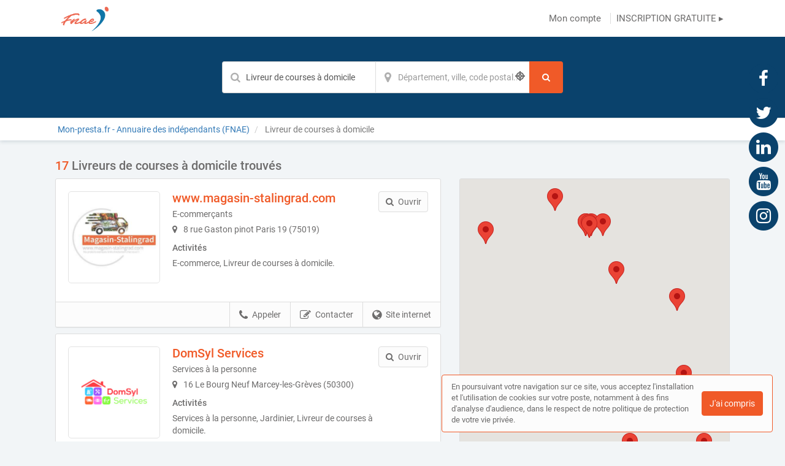

--- FILE ---
content_type: text/html; charset=utf-8
request_url: https://mon-presta.fr/annuaire/activites/livreur-de-courses-a-domicile
body_size: 118571
content:
<!DOCTYPE html>
<html lang="fr">
<head prefix="og: http://ogp.me/ns# fb: http://ogp.me/ns/fb# business: http://ogp.me/ns/business#">
  <meta charset="utf-8">
  <meta http-equiv="X-UA-Compatible" content="IE=edge">
  <meta name="viewport" content="width=device-width, initial-scale=1, maximum-scale=1, user-scalable=no">
  <meta name="robots" content="index,follow">
  <link rel="icon" type="image/png" href="/images/web-directories/1768971603/mon-presta-fr-annuaire-des-independants-fnae/favicon/favicon_0.png">
  
  <title>17 Livreurs de courses à domicile trouvés | Mon-presta.fr - Annuaire des indépendants (FNAE)</title>
  <link rel="canonical" href="https://mon-presta.fr/annuaire/activites/livreur-de-courses-a-domicile"/>
  <meta name="description" content="Trouvez et contactez un Livreur de courses à domicile près de chez vous : présentation, activités, accès, zone d&#39;intervention"/>

  <link rel="stylesheet" media="screen" href="/assets/web_directory-81580b72dd3ed96cfe7a835b018b97aff13e423e981a5682e00ef88f0f79e5bd.css" />
  <style>
    ::-moz-selection { color: #fff;  background: #F05A28; }
::selection      { color: #fff;  background: #F05A28; }

.wd-btn.wd-btn-primary, .wd-btn.wd-btn-c1 { color: #fff !important; background-color: #F05A28; border-color: #F05A28 }
.wd-btn.wd-btn-c2 { color: #fff !important; background-color: #0A426C; border-color: #0A426C }
.wd-btn.wd-btn-c3 { color: #fff !important; background-color: #3f3f3f; border-color: #3f3f3f }

.searchbar .btn { background-color: #F05A28; border-color: #F05A28 }
.searchbar.focus .search-inputs-separator { border-left-color: #F05A28 }

#topbar nav ul li a:hover, #topbar nav ul li.active a { color: #F05A28 }
#topbar nav.nav-mobile ul li:hover, #topbar nav.nav-mobile ul li.active { background-color: #F05A28; border-bottom-color: #F05A28; }

.form-control:focus { border-color: #F05A28 !important }

body.home .home-header { background-color: #0A426C; }

body.search-results .panel-body:hover .preview-header-btns .wd-btn { color: #fff; background-color: #F05A28; border-color: #F05A28 }
body.search-results .search-results-header { background-color: #0A426C; }
body.search-results .panel .preview .preview-header .preview-header-description h2 a { color: #F05A28; }
body.search-results .panel .panel-footer ul li > *:hover { background-color: #F05A28; }
body.search-results .panel .panel-footer .menu:hover { background-color: #F05A28; }
body.search-results .panel .preview .preview-header .preview-header-image .preview-image:hover { border-color: #F05A28; }
body.search-results .previews-container h1 .counter { color: #F05A28 }

body.company-profile .company-profile-header { background-color: #0A426C; }
body.company-profile .company-profile-nav ul li.active:after { background-color: #F05A28; }

body .default-header { background-color: #0A426C; }

#mobile-registration-link { background: #3f3f3f; }
#mobile-registration-link:after { background-color: #7f7f7f}
footer { background: #3f3f3f; }

a.social-link.color-1 { color: #F05A28 }
a.social-link.color-2 { color: #0A426C }
a.social-link.color-3 { color: #3f3f3f }
a.social-link.color-4 { color: #0A426C }

.social-links-footer a.social-link .social-icon { color: #3f3f3f; }

.autocomplete { border: 1px solid #F05A28; }
div.autocomplete > .search-result:hover, div.autocomplete > .search-result.selected { cursor: pointer; color: #FFF; background-color: #F05A28; }
div.autocomplete span.match { color: #F05A28; }
div.autocomplete {
  border: 1px solid #F05A28;
}
.highlight {
  color: #F05A28;
  font-weight: bold;
}

#map-container .map-tooltip a.title { color: #F05A28; }

.cookies-usage { border: 1px solid #F05A28; }

.st0 {
  fill: #F05A28 !important;
}
  </style>
  <meta name="csrf-param" content="authenticity_token" />
<meta name="csrf-token" content="AhKnLNwZ7Z0xwexwrkzHyrB14GVX6spwCyc6ke7vPATOxJJPq83m76uCbjpAyzPUjpEumlRc5re5fiHX/bGgkg==" />
  <script type="text/javascript" src="https://maps.googleapis.com/maps/api/js?key=AIzaSyAm7acCoeqer18UuDpmsu_xag9oPHOr5Ig"></script>
  <script>
    (function(i,s,o,g,r,a,m){i['GoogleAnalyticsObject']=r;i[r]=i[r]||function(){
    (i[r].q=i[r].q||[]).push(arguments)},i[r].l=1*new Date();a=s.createElement(o),
    m=s.getElementsByTagName(o)[0];a.async=1;a.src=g;m.parentNode.insertBefore(a,m)
    })(window,document,'script','//www.google-analytics.com/analytics.js','ga');
    ga('create', 'UA-125938236-1', 'auto');
    ga('send', 'pageview');
  </script>
  <!-- Matomo -->
<script>
  var _paq = window._paq = window._paq || [];
  /* tracker methods like "setCustomDimension" should be called before "trackPageView" */
  _paq.push(['trackPageView']);
  _paq.push(['enableLinkTracking']);
  (function() {
    var u="https://mtm-mp.sbcdnsb.com/";
    _paq.push(['setTrackerUrl', u+'matomo.php']);
    _paq.push(['setSiteId', '3']);
    var d=document, g=d.createElement('script'), s=d.getElementsByTagName('script')[0];
    g.async=true; g.src=u+'matomo.js'; s.parentNode.insertBefore(g,s);
  })();
</script>
<!-- End Matomo Code -->

</head>
<body class="search-results">
  <div id="topbar" class="clearfix">
  <div class="container-wrapper">
    <div id="brand-logo" class="topbar-item topbar-item-left">
        <a href="/" title="Mon-presta.fr - Annuaire des indépendants (FNAE), l&#39;annuaire des auto-entrepreneurs"><img src="/images/web-directories/1768971603/mon-presta-fr-annuaire-des-independants-fnae/logo/logo2_Plan_de_travail_1.png" alt="Mon-presta.fr - Annuaire des indépendants (FNAE)"/></a>
    </div>
    <nav class="topbar-item topbar-item-right hidden-xs">
      <ul class="clearfix">
          <li class=""><a class="" target="_blank" href="https://professionnels.mon-presta.fr/">Mon compte</a></li>
        <li class=""><a class="" href="https://professionnels.mon-presta.fr/inscription">INSCRIPTION GRATUITE ▸</a></li>
      </ul>
    </nav>
    <nav class="nav-mobile">
      <ul class="clearfix">
          <li><a href="https://professionnels.mon-presta.fr/">Mon compte</a></li>
        <li><a href="https://professionnels.mon-presta.fr/inscription">Inscription</a></li>
      </ul>
      <div class="nav-mobile-close"><i class="fa fa-times"></i></div>
    </nav>
    <div class="topbar-item topbar-item-right nav-mobile-icon">
      <i class="fa fa-bars"></i>
    </div>
  </div>
</div>
<div id="mobile-registration-link">
  <a href="https://professionnels.mon-presta.fr/inscription">
    INSCRIPTION GRATUITE ▸<i class="fa fa-angle-right position-right"></i>
</a></div>

  


<header class="search-results-header">
  <div class="container-wrapper">
    <div class="searchbar">
  <form class="clearfix" action="/annuaire/recherche" accept-charset="UTF-8" method="get"><input name="utf8" type="hidden" value="&#x2713;" />
  <div class="search-input search-input-query">
    <input type="text" name="q" value="Livreur de courses à domicile" class="form-control" placeholder="Spécialité..." aria-label="Mot-clé" autocomplete="off" data-ajax-url="/ajax/suggestions/query"/>
    <div class="autocomplete"></div>
  </div>
  <div class="search-inputs-separator">&zwj;</div>
  <div class="search-input search-input-location">
    <input type="text" name="location" value="" class="form-control" autocomplete="off" placeholder="Département, ville, code postal..." aria-label="Localisation" data-ajax-url="/ajax/suggestions/location"/>
    <div class="autocomplete"></div>
    <div class="search-geolocalize-me" data-toggle="tooltip" data-placement="left" title="Chercher autour de moi"><i class="icon-target2"></i></div>
  </div>
  <button class="btn wd-btn wd-btn-primary" name="search" aria-label="Rechercher">
    <span class="search-text">Rechercher</span>
    <i class="fa fa-search fa-fw"></i>
  </button>
</form></div>
  </div>
</header>
<div class="breadcrumb-wrapper">
  <div class="container-wrapper clearfix">
    <div class="breadcrumb-container hidden-xs">
  <ol class="breadcrumb">
    <li class="">
        <a title="L&#39;annuaire des auto-entrepreneurs" href="https://mon-presta.fr/">
          <span>Mon-presta.fr - Annuaire des indépendants (FNAE)</span>
</a>    </li>
    <li class="active">
        Livreur de courses à domicile
    </li>
  </ol>
</div>
<script type="application/ld+json">
{
    "@context": "https://schema.org",
    "@type": "BreadcrumbList",
    "itemListElement":
    [
      {"@type":"ListItem","position":0,"item":{"@id":"https://mon-presta.fr/","name":"Mon-presta.fr - Annuaire des indépendants (FNAE)"}},{"@type":"ListItem","position":1,"item":{"@id":"https://mon-presta.fr/annuaire/activites/livreur-de-courses-a-domicile","name":"Livreur de courses à domicile"}}
    ]
}
</script>
  </div>
</div>
<div class="container-inner">
  <section class="previews-container">
    <div class="container-wrapper">
      <div class="row">
        <div class="col-md-12">
            <h1><span class="counter">17</span> Livreurs de courses à domicile trouvés</h1>
        </div>
        <div class="col-md-7">
          <div id="result-preview-2201" class="panel">
            <div class="panel-body">
              <div itemscope itemtype="https://schema.org/LocalBusiness" class="preview" data-id="2201">
                <div class="preview-header clearfix mb-10">
                  <div class="preview-header-image">
                    <div class="preview-image">
                      <a title="www.magasin-stalingrad.com, Livreur de courses à domicile à Paris 19 (75019)" href="/auto-entrepreneur/paris/paris-19-75019/livreur-de-courses-a-domicile/www-magasin-stalingrad-com">
                        <img src="/images/web-directories/1698747214/mon-presta-fr-annuaire-des-independants-fnae/company-profiles/2040/logo/medium/received_468824060755066.jpeg" alt="www.magasin-stalingrad.com Paris 19, Livreur de courses à domicile">
</a>                    </div>
                  </div>
                  <div class="preview-header-description">
                    <h2 itemprop="name">
                      <a title="www.magasin-stalingrad.com, Livreur de courses à domicile à Paris 19 (75019)" href="/auto-entrepreneur/paris/paris-19-75019/livreur-de-courses-a-domicile/www-magasin-stalingrad-com">
                        www.magasin-stalingrad.com
</a>                    </h2>
                    <p class="mb-5">E-commerçants </p>
                    <p class="mb-10 address">
                      <i class="fa fa-map-marker position-left"></i>
                      8 rue Gaston pinot  
                      Paris 19 (75019)
                    </p>
                    <p class="mb-5"><b>Activités</b></p>
                    <p class="mb-10">E-commerce, Livreur de courses à domicile.</p>
                  </div>
                  <div class="preview-header-btns">
                    <a href="/auto-entrepreneur/paris/paris-19-75019/livreur-de-courses-a-domicile/www-magasin-stalingrad-com" class="btn wd-btn wd-btn-default pull-right"><i class="fa fa-search position-left"></i><span class="preview-header-btn-text">Ouvrir</span></a>
                  </div>
                </div>
              </div>
            </div>
            <div class="panel-footer">
              <ul class="clearfix">
                <li><a href="https://magasin-stalingrad.com" class="external-url" data-ajax-url="/ajax/page_views/events/click/website_url?company_profile_id=2040" data-ga-event="{&quot;eventCategory&quot;:&quot;Interactions sur une fiche&quot;,&quot;eventAction&quot;:&quot;Conversion - Ouverture du site internet&quot;,&quot;eventLabel&quot;:&quot;www.magasin-stalingrad.com - 1a7e99f191fa5ba8aa23&quot;}" title="Visiter le site internet de www.magasin-stalingrad.com, Livreur de courses à domicile à Paris 19 (75019)" target="_blank" rel="nofollow"><i class="fa fa-globe position-left"></i>Site internet</a></li>
                <li><a href="javascript:void(0);" class="contact-company" data-toggle="modal" data-target="#contact-form-modal" data-contact-form-action="/company_profiles/2040/form_submissions" data-ga-event="{&quot;eventCategory&quot;:&quot;Interactions sur une fiche&quot;,&quot;eventAction&quot;:&quot;Conversion - Ouverture du formulaire de contact&quot;,&quot;eventLabel&quot;:&quot;www.magasin-stalingrad.com - 1a7e99f191fa5ba8aa23&quot;}" rel="nofollow"><i class="fa fa-edit position-left"></i>Contacter</a></li>
                <li>
                  <a href="tel:0662087966" class="call" data-ga-event="{&quot;eventCategory&quot;:&quot;Interactions sur une fiche&quot;,&quot;eventAction&quot;:&quot;Conversion - Appel&quot;,&quot;eventLabel&quot;:&quot;www.magasin-stalingrad.com - 1a7e99f191fa5ba8aa23&quot;}"><i class="fa fa-phone position-left"></i>Appeler</a>
                  <a href="javascript:void(0);" class="show-phone-number" data-ajax-url="/ajax/page_views/events/click/phone_number?company_profile_id=2040&amp;phone_number=06+62+08+79+66" data-ga-event="{&quot;eventCategory&quot;:&quot;Interactions sur une fiche&quot;,&quot;eventAction&quot;:&quot;Conversion - Affichage du numéro de téléphone&quot;,&quot;eventLabel&quot;:&quot;www.magasin-stalingrad.com - 1a7e99f191fa5ba8aa23&quot;}" rel="nofollow"><i class="fa fa-phone position-left"></i>Appeler</a>
                  <p class="phone" style="display: none;"><i class="fa fa-phone position-left"></i>06 62 08 79 66</p>
                </li>
              </ul>
              <div class="menu"><span><i class="fa fa-bars"></i></span></div>
            </div>
          </div>
          <div id="result-preview-2825" class="panel">
            <div class="panel-body">
              <div itemscope itemtype="https://schema.org/LocalBusiness" class="preview" data-id="2825">
                <div class="preview-header clearfix mb-10">
                  <div class="preview-header-image">
                    <div class="preview-image">
                      <a title="DomSyl Services, Jardinier à Marcey-les-Grèves (50300)" href="/auto-entrepreneur/manche/marcey-les-greves-50300/jardinier/domsyl-services">
                        <img src="/images/web-directories/1706685680/mon-presta-fr-annuaire-des-independants-fnae/company-profiles/2430/logo/medium/logo_domsyl_v3_jpg.jpg" alt="DomSyl Services Marcey-les-Grèves, Jardinier, Livreur de courses à domicile">
</a>                    </div>
                  </div>
                  <div class="preview-header-description">
                    <h2 itemprop="name">
                      <a title="DomSyl Services, Jardinier à Marcey-les-Grèves (50300)" href="/auto-entrepreneur/manche/marcey-les-greves-50300/jardinier/domsyl-services">
                        DomSyl Services
</a>                    </h2>
                    <p class="mb-5">Services à la personne</p>
                    <p class="mb-10 address">
                      <i class="fa fa-map-marker position-left"></i>
                      16 Le Bourg Neuf 
                      Marcey-les-Grèves (50300)
                    </p>
                    <p class="mb-5"><b>Activités</b></p>
                    <p class="mb-10">Services à la personne, Jardinier, Livreur de courses à domicile.</p>
                    <div class="languages mb-10 clearfix">
                      <p class="mb-5"><b>Autres langues parlées</b></p>
                        <div class="language" data-toggle="tooltip" title="Anglais">
                          <img class="language-flag" src="/assets/countries_flags/uk@2x-df7353bcac0d3d93f904b21bf501030b44cb8f4a50cf81cc7ad478c2678de22a.svg" />
                        </div>
                    </div>
                  </div>
                  <div class="preview-header-btns">
                    <a href="/auto-entrepreneur/manche/marcey-les-greves-50300/jardinier/domsyl-services" class="btn wd-btn wd-btn-default pull-right"><i class="fa fa-search position-left"></i><span class="preview-header-btn-text">Ouvrir</span></a>
                  </div>
                </div>
              </div>
            </div>
            <div class="panel-footer">
              <ul class="clearfix">
                <li><a href="http://www.domsyl-services.fr" class="external-url" data-ajax-url="/ajax/page_views/events/click/website_url?company_profile_id=2430" data-ga-event="{&quot;eventCategory&quot;:&quot;Interactions sur une fiche&quot;,&quot;eventAction&quot;:&quot;Conversion - Ouverture du site internet&quot;,&quot;eventLabel&quot;:&quot;DomSyl Services - 253336f5095e2ba4d8d1&quot;}" title="Visiter le site internet de DomSyl Services, Jardinier à Marcey-les-Grèves (50300)" target="_blank" rel="nofollow"><i class="fa fa-globe position-left"></i>Site internet</a></li>
                <li><a href="javascript:void(0);" class="contact-company" data-toggle="modal" data-target="#contact-form-modal" data-contact-form-action="/company_profiles/2430/form_submissions" data-ga-event="{&quot;eventCategory&quot;:&quot;Interactions sur une fiche&quot;,&quot;eventAction&quot;:&quot;Conversion - Ouverture du formulaire de contact&quot;,&quot;eventLabel&quot;:&quot;DomSyl Services - 253336f5095e2ba4d8d1&quot;}" rel="nofollow"><i class="fa fa-edit position-left"></i>Contacter</a></li>
                <li>
                  <a href="tel:0619187138" class="call" data-ga-event="{&quot;eventCategory&quot;:&quot;Interactions sur une fiche&quot;,&quot;eventAction&quot;:&quot;Conversion - Appel&quot;,&quot;eventLabel&quot;:&quot;DomSyl Services - 253336f5095e2ba4d8d1&quot;}"><i class="fa fa-phone position-left"></i>Appeler</a>
                  <a href="javascript:void(0);" class="show-phone-number" data-ajax-url="/ajax/page_views/events/click/phone_number?company_profile_id=2430&amp;phone_number=06+19+18+71+38" data-ga-event="{&quot;eventCategory&quot;:&quot;Interactions sur une fiche&quot;,&quot;eventAction&quot;:&quot;Conversion - Affichage du numéro de téléphone&quot;,&quot;eventLabel&quot;:&quot;DomSyl Services - 253336f5095e2ba4d8d1&quot;}" rel="nofollow"><i class="fa fa-phone position-left"></i>Appeler</a>
                  <p class="phone" style="display: none;"><i class="fa fa-phone position-left"></i>06 19 18 71 38</p>
                </li>
              </ul>
              <div class="menu"><span><i class="fa fa-bars"></i></span></div>
            </div>
          </div>
          <div id="result-preview-827450" class="panel">
            <div class="panel-body">
              <div itemscope itemtype="https://schema.org/LocalBusiness" class="preview" data-id="827450">
                <div class="preview-header clearfix mb-10">
                  <div class="preview-header-image">
                    <div class="preview-image">
                      <a title="Allal cherif , Livreur de courses à domicile à Saint-Ouen (93400)" href="/auto-entrepreneur/seine-saint-denis/saint-ouen-93400/livreur-de-courses-a-domicile/allal-cherif">
                        <img src="/assets/company-profile-default-4162f3d51649024c662faca8d9bcdbe7e8fc2a083a081b62fa633b7f5a46eca3.png" alt="Allal cherif  Saint-Ouen, Livreur de courses à domicile">
</a>                    </div>
                  </div>
                  <div class="preview-header-description">
                    <h2 itemprop="name">
                      <a title="Allal cherif , Livreur de courses à domicile à Saint-Ouen (93400)" href="/auto-entrepreneur/seine-saint-denis/saint-ouen-93400/livreur-de-courses-a-domicile/allal-cherif">
                        Allal cherif 
</a>                    </h2>
                    <p class="mb-5">Technicien en fibre optique </p>
                    <p class="mb-10 address">
                      <i class="fa fa-map-marker position-left"></i>
                       
                      Saint-Ouen (93400)
                    </p>
                    <p class="mb-5"><b>Activités</b></p>
                    <p class="mb-10">Services, Livreur de courses à domicile.</p>
                    <div class="languages mb-10 clearfix">
                      <p class="mb-5"><b>Autres langues parlées</b></p>
                        <div class="language" data-toggle="tooltip" title="Arabe">
                          <img class="language-flag" src="/assets/countries_flags/arab-world-d635d4826dcd3009fc38f840411d9ace3bd4e255dce6a8d1f84cb7b148208b29.svg" />
                        </div>
                    </div>
                  </div>
                  <div class="preview-header-btns">
                    <a href="/auto-entrepreneur/seine-saint-denis/saint-ouen-93400/livreur-de-courses-a-domicile/allal-cherif" class="btn wd-btn wd-btn-default pull-right"><i class="fa fa-search position-left"></i><span class="preview-header-btn-text">Ouvrir</span></a>
                  </div>
                </div>
              </div>
            </div>
            <div class="panel-footer">
              <ul class="clearfix">
                <li><a href="javascript:void(0);" class="contact-company" data-toggle="modal" data-target="#contact-form-modal" data-contact-form-action="/company_profiles/16309/form_submissions" data-ga-event="{&quot;eventCategory&quot;:&quot;Interactions sur une fiche&quot;,&quot;eventAction&quot;:&quot;Conversion - Ouverture du formulaire de contact&quot;,&quot;eventLabel&quot;:&quot;Allal cherif  - a4a8a7c09ebb9b7a867a&quot;}" rel="nofollow"><i class="fa fa-edit position-left"></i>Contacter</a></li>
                <li>
                  <a href="tel:0758710776" class="call" data-ga-event="{&quot;eventCategory&quot;:&quot;Interactions sur une fiche&quot;,&quot;eventAction&quot;:&quot;Conversion - Appel&quot;,&quot;eventLabel&quot;:&quot;Allal cherif  - a4a8a7c09ebb9b7a867a&quot;}"><i class="fa fa-phone position-left"></i>Appeler</a>
                  <a href="javascript:void(0);" class="show-phone-number" data-ajax-url="/ajax/page_views/events/click/phone_number?company_profile_id=16309&amp;phone_number=07+58+71+07+76" data-ga-event="{&quot;eventCategory&quot;:&quot;Interactions sur une fiche&quot;,&quot;eventAction&quot;:&quot;Conversion - Affichage du numéro de téléphone&quot;,&quot;eventLabel&quot;:&quot;Allal cherif  - a4a8a7c09ebb9b7a867a&quot;}" rel="nofollow"><i class="fa fa-phone position-left"></i>Appeler</a>
                  <p class="phone" style="display: none;"><i class="fa fa-phone position-left"></i>07 58 71 07 76</p>
                </li>
              </ul>
              <div class="menu"><span><i class="fa fa-bars"></i></span></div>
            </div>
          </div>
          <div id="result-preview-827474" class="panel">
            <div class="panel-body">
              <div itemscope itemtype="https://schema.org/LocalBusiness" class="preview" data-id="827474">
                <div class="preview-header clearfix mb-10">
                  <div class="preview-header-image">
                    <div class="preview-image">
                      <a title="Anas El Bakkali, Livreur de courses à domicile à Grenoble (38100)" href="/auto-entrepreneur/isere/grenoble-38100/livreur-de-courses-a-domicile/anas-el-bakkali">
                        <img src="/images/web-directories/1698747238/mon-presta-fr-annuaire-des-independants-fnae/company-profiles/16333/logo/medium/edf3c634-c688-481a-a25a-a713e92b59be.jpeg" alt="Anas El Bakkali Grenoble, Livreur de courses à domicile">
</a>                    </div>
                  </div>
                  <div class="preview-header-description">
                    <h2 itemprop="name">
                      <a title="Anas El Bakkali, Livreur de courses à domicile à Grenoble (38100)" href="/auto-entrepreneur/isere/grenoble-38100/livreur-de-courses-a-domicile/anas-el-bakkali">
                        Anas El Bakkali
</a>                    </h2>
                    <p class="mb-5">Livreur </p>
                    <p class="mb-10 address">
                      <i class="fa fa-map-marker position-left"></i>
                      10 Avenue Rhin et Danube 394 étage 2
                      Grenoble (38100)
                    </p>
                    <p class="mb-5"><b>Activités</b></p>
                    <p class="mb-10">Services à la personne, Livreur de courses à domicile.</p>
                    <div class="languages mb-10 clearfix">
                      <p class="mb-5"><b>Autres langues parlées</b></p>
                        <div class="language" data-toggle="tooltip" title="Anglais">
                          <img class="language-flag" src="/assets/countries_flags/uk@2x-df7353bcac0d3d93f904b21bf501030b44cb8f4a50cf81cc7ad478c2678de22a.svg" />
                        </div>
                        <div class="language" data-toggle="tooltip" title="Italien">
                          <img class="language-flag" src="/assets/countries_flags/Italy@2x-32df1c4275b211fe9f9377d3d1d6e56a40a4d9952bfd559e9b5ab91787af82ce.svg" />
                        </div>
                        <div class="language" data-toggle="tooltip" title="Arabe">
                          <img class="language-flag" src="/assets/countries_flags/arab-world-d635d4826dcd3009fc38f840411d9ace3bd4e255dce6a8d1f84cb7b148208b29.svg" />
                        </div>
                    </div>
                  </div>
                  <div class="preview-header-btns">
                    <a href="/auto-entrepreneur/isere/grenoble-38100/livreur-de-courses-a-domicile/anas-el-bakkali" class="btn wd-btn wd-btn-default pull-right"><i class="fa fa-search position-left"></i><span class="preview-header-btn-text">Ouvrir</span></a>
                  </div>
                </div>
              </div>
            </div>
            <div class="panel-footer">
              <ul class="clearfix">
                <li><a href="javascript:void(0);" class="contact-company" data-toggle="modal" data-target="#contact-form-modal" data-contact-form-action="/company_profiles/16333/form_submissions" data-ga-event="{&quot;eventCategory&quot;:&quot;Interactions sur une fiche&quot;,&quot;eventAction&quot;:&quot;Conversion - Ouverture du formulaire de contact&quot;,&quot;eventLabel&quot;:&quot;Anas El Bakkali - a4b2aacbabf513a4035f&quot;}" rel="nofollow"><i class="fa fa-edit position-left"></i>Contacter</a></li>
                <li>
                  <a href="tel:0752778746" class="call" data-ga-event="{&quot;eventCategory&quot;:&quot;Interactions sur une fiche&quot;,&quot;eventAction&quot;:&quot;Conversion - Appel&quot;,&quot;eventLabel&quot;:&quot;Anas El Bakkali - a4b2aacbabf513a4035f&quot;}"><i class="fa fa-phone position-left"></i>Appeler</a>
                  <a href="javascript:void(0);" class="show-phone-number" data-ajax-url="/ajax/page_views/events/click/phone_number?company_profile_id=16333&amp;phone_number=07+52+77+87+46" data-ga-event="{&quot;eventCategory&quot;:&quot;Interactions sur une fiche&quot;,&quot;eventAction&quot;:&quot;Conversion - Affichage du numéro de téléphone&quot;,&quot;eventLabel&quot;:&quot;Anas El Bakkali - a4b2aacbabf513a4035f&quot;}" rel="nofollow"><i class="fa fa-phone position-left"></i>Appeler</a>
                  <p class="phone" style="display: none;"><i class="fa fa-phone position-left"></i>07 52 77 87 46</p>
                </li>
              </ul>
              <div class="menu"><span><i class="fa fa-bars"></i></span></div>
            </div>
          </div>
          <div id="result-preview-835756" class="panel">
            <div class="panel-body">
              <div itemscope itemtype="https://schema.org/LocalBusiness" class="preview" data-id="835756">
                <div class="preview-header clearfix mb-10">
                  <div class="preview-header-image">
                    <div class="preview-image">
                      <a title="Aden Livraisons, Livreur de courses à domicile à Dole (39100)" href="/auto-entrepreneur/jura/dole-39100/livreur-de-courses-a-domicile/aden-livraisons">
                        <img src="/images/web-directories/1698747260/mon-presta-fr-annuaire-des-independants-fnae/company-profiles/23484/logo/medium/sgn_01_30_2021_1612009523472.png" alt="Aden Livraisons Dole, Livreur de courses à domicile">
</a>                    </div>
                  </div>
                  <div class="preview-header-description">
                    <h2 itemprop="name">
                      <a title="Aden Livraisons, Livreur de courses à domicile à Dole (39100)" href="/auto-entrepreneur/jura/dole-39100/livreur-de-courses-a-domicile/aden-livraisons">
                        Aden Livraisons
</a>                    </h2>
                    <p class="mb-5">Prestataire multi services de livraisons à domicile</p>
                    <p class="mb-10 address">
                      <i class="fa fa-map-marker position-left"></i>
                      10 rue Marquiset 
                      Dole (39100)
                    </p>
                    <p class="mb-5"><b>Activités</b></p>
                    <p class="mb-10">Services, Livreur de courses à domicile.</p>
                  </div>
                  <div class="preview-header-btns">
                    <a href="/auto-entrepreneur/jura/dole-39100/livreur-de-courses-a-domicile/aden-livraisons" class="btn wd-btn wd-btn-default pull-right"><i class="fa fa-search position-left"></i><span class="preview-header-btn-text">Ouvrir</span></a>
                  </div>
                </div>
              </div>
            </div>
            <div class="panel-footer">
              <ul class="clearfix">
                <li><a href="http://www.aden-livraisons.fr" class="external-url" data-ajax-url="/ajax/page_views/events/click/website_url?company_profile_id=23484" data-ga-event="{&quot;eventCategory&quot;:&quot;Interactions sur une fiche&quot;,&quot;eventAction&quot;:&quot;Conversion - Ouverture du site internet&quot;,&quot;eventLabel&quot;:&quot;Aden Livraisons - 938665fbf8c551bad959&quot;}" title="Visiter le site internet de Aden Livraisons, Livreur de courses à domicile à Dole (39100)" target="_blank" rel="nofollow"><i class="fa fa-globe position-left"></i>Site internet</a></li>
                <li><a href="javascript:void(0);" class="contact-company" data-toggle="modal" data-target="#contact-form-modal" data-contact-form-action="/company_profiles/23484/form_submissions" data-ga-event="{&quot;eventCategory&quot;:&quot;Interactions sur une fiche&quot;,&quot;eventAction&quot;:&quot;Conversion - Ouverture du formulaire de contact&quot;,&quot;eventLabel&quot;:&quot;Aden Livraisons - 938665fbf8c551bad959&quot;}" rel="nofollow"><i class="fa fa-edit position-left"></i>Contacter</a></li>
                <li>
                  <a href="tel:0780878427" class="call" data-ga-event="{&quot;eventCategory&quot;:&quot;Interactions sur une fiche&quot;,&quot;eventAction&quot;:&quot;Conversion - Appel&quot;,&quot;eventLabel&quot;:&quot;Aden Livraisons - 938665fbf8c551bad959&quot;}"><i class="fa fa-phone position-left"></i>Appeler</a>
                  <a href="javascript:void(0);" class="show-phone-number" data-ajax-url="/ajax/page_views/events/click/phone_number?company_profile_id=23484&amp;phone_number=07+80+87+84+27" data-ga-event="{&quot;eventCategory&quot;:&quot;Interactions sur une fiche&quot;,&quot;eventAction&quot;:&quot;Conversion - Affichage du numéro de téléphone&quot;,&quot;eventLabel&quot;:&quot;Aden Livraisons - 938665fbf8c551bad959&quot;}" rel="nofollow"><i class="fa fa-phone position-left"></i>Appeler</a>
                  <p class="phone" style="display: none;"><i class="fa fa-phone position-left"></i>07 80 87 84 27</p>
                </li>
              </ul>
              <div class="menu"><span><i class="fa fa-bars"></i></span></div>
            </div>
          </div>
          <div id="result-preview-843417" class="panel">
            <div class="panel-body">
              <div itemscope itemtype="https://schema.org/LocalBusiness" class="preview" data-id="843417">
                <div class="preview-header clearfix mb-10">
                  <div class="preview-header-image">
                    <div class="preview-image">
                      <a title="MAJOLIETOMBE, Autre prestataire de services à Frontignan (34110)" href="/auto-entrepreneur/herault/frontignan-34110/autre-prestataire-de-services/majolietombe">
                        <img src="/assets/company-profile-default-4162f3d51649024c662faca8d9bcdbe7e8fc2a083a081b62fa633b7f5a46eca3.png" alt="MAJOLIETOMBE Frontignan, Autre prestataire de services, Livreur de courses à domicile">
</a>                    </div>
                  </div>
                  <div class="preview-header-description">
                    <h2 itemprop="name">
                      <a title="MAJOLIETOMBE, Autre prestataire de services à Frontignan (34110)" href="/auto-entrepreneur/herault/frontignan-34110/autre-prestataire-de-services/majolietombe">
                        MAJOLIETOMBE
</a>                    </h2>
                    <p class="mb-5">ENTRETIEN ET FLEURISSEMENT DES TOMBES</p>
                    <p class="mb-10 address">
                      <i class="fa fa-map-marker position-left"></i>
                      11 avenue Ferdinand de Lesseps 
                      Frontignan (34110)
                    </p>
                    <p class="mb-5"><b>Activités</b></p>
                    <p class="mb-10">Services, Autre prestataire de services, Livreur de courses à domicile.</p>
                  </div>
                  <div class="preview-header-btns">
                    <a href="/auto-entrepreneur/herault/frontignan-34110/autre-prestataire-de-services/majolietombe" class="btn wd-btn wd-btn-default pull-right"><i class="fa fa-search position-left"></i><span class="preview-header-btn-text">Ouvrir</span></a>
                  </div>
                </div>
              </div>
            </div>
            <div class="panel-footer">
              <ul class="clearfix">
                <li><a href="javascript:void(0);" class="contact-company" data-toggle="modal" data-target="#contact-form-modal" data-contact-form-action="/company_profiles/29273/form_submissions" data-ga-event="{&quot;eventCategory&quot;:&quot;Interactions sur une fiche&quot;,&quot;eventAction&quot;:&quot;Conversion - Ouverture du formulaire de contact&quot;,&quot;eventLabel&quot;:&quot;MAJOLIETOMBE - 2a77aaeb64f4e220a5dc&quot;}" rel="nofollow"><i class="fa fa-edit position-left"></i>Contacter</a></li>
                <li>
                  <a href="tel:0670812610" class="call" data-ga-event="{&quot;eventCategory&quot;:&quot;Interactions sur une fiche&quot;,&quot;eventAction&quot;:&quot;Conversion - Appel&quot;,&quot;eventLabel&quot;:&quot;MAJOLIETOMBE - 2a77aaeb64f4e220a5dc&quot;}"><i class="fa fa-phone position-left"></i>Appeler</a>
                  <a href="javascript:void(0);" class="show-phone-number" data-ajax-url="/ajax/page_views/events/click/phone_number?company_profile_id=29273&amp;phone_number=06+70+81+26+10" data-ga-event="{&quot;eventCategory&quot;:&quot;Interactions sur une fiche&quot;,&quot;eventAction&quot;:&quot;Conversion - Affichage du numéro de téléphone&quot;,&quot;eventLabel&quot;:&quot;MAJOLIETOMBE - 2a77aaeb64f4e220a5dc&quot;}" rel="nofollow"><i class="fa fa-phone position-left"></i>Appeler</a>
                  <p class="phone" style="display: none;"><i class="fa fa-phone position-left"></i>06 70 81 26 10</p>
                </li>
              </ul>
              <div class="menu"><span><i class="fa fa-bars"></i></span></div>
            </div>
          </div>
          <div id="result-preview-848590" class="panel">
            <div class="panel-body">
              <div itemscope itemtype="https://schema.org/LocalBusiness" class="preview" data-id="848590">
                <div class="preview-header clearfix mb-10">
                  <div class="preview-header-image">
                    <div class="preview-image">
                      <a title="Liensolidarité, Prestataire de services administratifs divers à Toucy (89130)" href="/auto-entrepreneur/yonne/toucy-89130/prestataire-de-services-administratifs-divers/liensolidarite">
                        <img src="/images/web-directories/1710434395/mon-presta-fr-annuaire-des-independants-fnae/company-profiles/33462/logo/medium/screenshot_20220829_184235_com-android-gallery3d_edit_374595026054819.jpg" alt="Liensolidarité Toucy, Prestataire de services administratifs divers, Livreur de courses à domicile">
</a>                    </div>
                  </div>
                  <div class="preview-header-description">
                    <h2 itemprop="name">
                      <a title="Liensolidarité, Prestataire de services administratifs divers à Toucy (89130)" href="/auto-entrepreneur/yonne/toucy-89130/prestataire-de-services-administratifs-divers/liensolidarite">
                        Liensolidarité
</a>                    </h2>
                    <p class="mb-5">Aide à domicile pour les particuliers </p>
                    <p class="mb-10 address">
                      <i class="fa fa-map-marker position-left"></i>
                      Impasse de la Sablière  
                      Toucy (89130)
                    </p>
                    <p class="mb-5"><b>Activités</b></p>
                    <p class="mb-10">Services à la personne, Prestataire de services administratifs divers, Livreur de courses à domicile.</p>
                    <div class="languages mb-10 clearfix">
                      <p class="mb-5"><b>Autres langues parlées</b></p>
                        <div class="language" data-toggle="tooltip" title="Portugais">
                          <img class="language-flag" src="/assets/countries_flags/Portugal@2x-7c4b4c5c220f03aa37d67b5c59f2f18b96db6b295146faeaff9e26960f5d5ac7.svg" />
                        </div>
                    </div>
                  </div>
                  <div class="preview-header-btns">
                    <a href="/auto-entrepreneur/yonne/toucy-89130/prestataire-de-services-administratifs-divers/liensolidarite" class="btn wd-btn wd-btn-default pull-right"><i class="fa fa-search position-left"></i><span class="preview-header-btn-text">Ouvrir</span></a>
                  </div>
                </div>
              </div>
            </div>
            <div class="panel-footer">
              <ul class="clearfix">
                <li><a href="javascript:void(0);" class="contact-company" data-toggle="modal" data-target="#contact-form-modal" data-contact-form-action="/company_profiles/33462/form_submissions" data-ga-event="{&quot;eventCategory&quot;:&quot;Interactions sur une fiche&quot;,&quot;eventAction&quot;:&quot;Conversion - Ouverture du formulaire de contact&quot;,&quot;eventLabel&quot;:&quot;Liensolidarité - 4c8c999e77082f632597&quot;}" rel="nofollow"><i class="fa fa-edit position-left"></i>Contacter</a></li>
                <li>
                  <a href="tel:0624969818" class="call" data-ga-event="{&quot;eventCategory&quot;:&quot;Interactions sur une fiche&quot;,&quot;eventAction&quot;:&quot;Conversion - Appel&quot;,&quot;eventLabel&quot;:&quot;Liensolidarité - 4c8c999e77082f632597&quot;}"><i class="fa fa-phone position-left"></i>Appeler</a>
                  <a href="javascript:void(0);" class="show-phone-number" data-ajax-url="/ajax/page_views/events/click/phone_number?company_profile_id=33462&amp;phone_number=06+24+96+98+18" data-ga-event="{&quot;eventCategory&quot;:&quot;Interactions sur une fiche&quot;,&quot;eventAction&quot;:&quot;Conversion - Affichage du numéro de téléphone&quot;,&quot;eventLabel&quot;:&quot;Liensolidarité - 4c8c999e77082f632597&quot;}" rel="nofollow"><i class="fa fa-phone position-left"></i>Appeler</a>
                  <p class="phone" style="display: none;"><i class="fa fa-phone position-left"></i>06 24 96 98 18</p>
                </li>
              </ul>
              <div class="menu"><span><i class="fa fa-bars"></i></span></div>
            </div>
          </div>
          <div id="result-preview-851575" class="panel">
            <div class="panel-body">
              <div itemscope itemtype="https://schema.org/LocalBusiness" class="preview" data-id="851575">
                <div class="preview-header clearfix mb-10">
                  <div class="preview-header-image">
                    <div class="preview-image">
                      <a title="GRUDET Olivier OG Coursier, Livreur de courses à domicile à Montpellier (34000)" href="/auto-entrepreneur/herault/montpellier-34000/livreur-de-courses-a-domicile/grudet-olivier-og-coursier">
                        <img src="/assets/company-profile-default-4162f3d51649024c662faca8d9bcdbe7e8fc2a083a081b62fa633b7f5a46eca3.png" alt="GRUDET Olivier OG Coursier Montpellier, Livreur de courses à domicile">
</a>                    </div>
                  </div>
                  <div class="preview-header-description">
                    <h2 itemprop="name">
                      <a title="GRUDET Olivier OG Coursier, Livreur de courses à domicile à Montpellier (34000)" href="/auto-entrepreneur/herault/montpellier-34000/livreur-de-courses-a-domicile/grudet-olivier-og-coursier">
                        GRUDET Olivier OG Coursier
</a>                    </h2>
                    <p class="mb-5">Livreur Coursier</p>
                    <p class="mb-10 address">
                      <i class="fa fa-map-marker position-left"></i>
                       
                      Montpellier (34000)
                    </p>
                    <p class="mb-5"><b>Activités</b></p>
                    <p class="mb-10">Transports, Livreur de courses à domicile.</p>
                  </div>
                  <div class="preview-header-btns">
                    <a href="/auto-entrepreneur/herault/montpellier-34000/livreur-de-courses-a-domicile/grudet-olivier-og-coursier" class="btn wd-btn wd-btn-default pull-right"><i class="fa fa-search position-left"></i><span class="preview-header-btn-text">Ouvrir</span></a>
                  </div>
                </div>
              </div>
            </div>
            <div class="panel-footer">
              <ul class="clearfix">
                <li><a href="http://www.ogcoursier.fr" class="external-url" data-ajax-url="/ajax/page_views/events/click/website_url?company_profile_id=36110" data-ga-event="{&quot;eventCategory&quot;:&quot;Interactions sur une fiche&quot;,&quot;eventAction&quot;:&quot;Conversion - Ouverture du site internet&quot;,&quot;eventLabel&quot;:&quot;GRUDET Olivier OG Coursier - 1a6eb7d4a30072b6739b&quot;}" title="Visiter le site internet de GRUDET Olivier OG Coursier, Livreur de courses à domicile à Montpellier (34000)" target="_blank" rel="nofollow"><i class="fa fa-globe position-left"></i>Site internet</a></li>
                <li><a href="javascript:void(0);" class="contact-company" data-toggle="modal" data-target="#contact-form-modal" data-contact-form-action="/company_profiles/36110/form_submissions" data-ga-event="{&quot;eventCategory&quot;:&quot;Interactions sur une fiche&quot;,&quot;eventAction&quot;:&quot;Conversion - Ouverture du formulaire de contact&quot;,&quot;eventLabel&quot;:&quot;GRUDET Olivier OG Coursier - 1a6eb7d4a30072b6739b&quot;}" rel="nofollow"><i class="fa fa-edit position-left"></i>Contacter</a></li>
              </ul>
              <div class="menu"><span><i class="fa fa-bars"></i></span></div>
            </div>
          </div>
          <div id="result-preview-863861" class="panel">
            <div class="panel-body">
              <div itemscope itemtype="https://schema.org/LocalBusiness" class="preview" data-id="863861">
                <div class="preview-header clearfix mb-10">
                  <div class="preview-header-image">
                    <div class="preview-image">
                      <a title="SERVICES A D&#39;HOM, Jardinier à Montry (77450)" href="/auto-entrepreneur/seine-et-marne/montry-77450/jardinier/services-a-d-hom">
                        <img src="/images/web-directories/1711189701/mon-presta-fr-annuaire-des-independants-fnae/company-profiles/45558/logo/medium/design_sans_titre__1_.png" alt="SERVICES A D&#39;HOM Montry, Jardinier, Livreur de courses à domicile">
</a>                    </div>
                  </div>
                  <div class="preview-header-description">
                    <h2 itemprop="name">
                      <a title="SERVICES A D&#39;HOM, Jardinier à Montry (77450)" href="/auto-entrepreneur/seine-et-marne/montry-77450/jardinier/services-a-d-hom">
                        SERVICES A D&#39;HOM
</a>                    </h2>
                    <p class="mb-5">Aide à domicile</p>
                    <p class="mb-10 address">
                      <i class="fa fa-map-marker position-left"></i>
                      47 Avenue du 27 août 1944 
                      Montry (77450)
                    </p>
                    <p class="mb-5"><b>Activités</b></p>
                    <p class="mb-10">Services à la personne, Jardinier, Livreur de courses à domicile.</p>
                  </div>
                  <div class="preview-header-btns">
                    <a href="/auto-entrepreneur/seine-et-marne/montry-77450/jardinier/services-a-d-hom" class="btn wd-btn wd-btn-default pull-right"><i class="fa fa-search position-left"></i><span class="preview-header-btn-text">Ouvrir</span></a>
                  </div>
                </div>
              </div>
            </div>
            <div class="panel-footer">
              <ul class="clearfix">
                <li><a href="http://www.services-a-dhom.fr" class="external-url" data-ajax-url="/ajax/page_views/events/click/website_url?company_profile_id=45558" data-ga-event="{&quot;eventCategory&quot;:&quot;Interactions sur une fiche&quot;,&quot;eventAction&quot;:&quot;Conversion - Ouverture du site internet&quot;,&quot;eventLabel&quot;:&quot;SERVICES A D&#39;HOM - 0191d9588a2f26d315b1&quot;}" title="Visiter le site internet de SERVICES A D&#39;HOM, Jardinier à Montry (77450)" target="_blank" rel="nofollow"><i class="fa fa-globe position-left"></i>Site internet</a></li>
                <li><a href="javascript:void(0);" class="contact-company" data-toggle="modal" data-target="#contact-form-modal" data-contact-form-action="/company_profiles/45558/form_submissions" data-ga-event="{&quot;eventCategory&quot;:&quot;Interactions sur une fiche&quot;,&quot;eventAction&quot;:&quot;Conversion - Ouverture du formulaire de contact&quot;,&quot;eventLabel&quot;:&quot;SERVICES A D&#39;HOM - 0191d9588a2f26d315b1&quot;}" rel="nofollow"><i class="fa fa-edit position-left"></i>Contacter</a></li>
                <li>
                  <a href="tel:0660443667" class="call" data-ga-event="{&quot;eventCategory&quot;:&quot;Interactions sur une fiche&quot;,&quot;eventAction&quot;:&quot;Conversion - Appel&quot;,&quot;eventLabel&quot;:&quot;SERVICES A D&#39;HOM - 0191d9588a2f26d315b1&quot;}"><i class="fa fa-phone position-left"></i>Appeler</a>
                  <a href="javascript:void(0);" class="show-phone-number" data-ajax-url="/ajax/page_views/events/click/phone_number?company_profile_id=45558&amp;phone_number=06+60+44+36+67" data-ga-event="{&quot;eventCategory&quot;:&quot;Interactions sur une fiche&quot;,&quot;eventAction&quot;:&quot;Conversion - Affichage du numéro de téléphone&quot;,&quot;eventLabel&quot;:&quot;SERVICES A D&#39;HOM - 0191d9588a2f26d315b1&quot;}" rel="nofollow"><i class="fa fa-phone position-left"></i>Appeler</a>
                  <p class="phone" style="display: none;"><i class="fa fa-phone position-left"></i>06 60 44 36 67</p>
                </li>
              </ul>
              <div class="menu"><span><i class="fa fa-bars"></i></span></div>
            </div>
          </div>
          <div id="result-preview-871333" class="panel">
            <div class="panel-body">
              <div itemscope itemtype="https://schema.org/LocalBusiness" class="preview" data-id="871333">
                <div class="preview-header clearfix mb-10">
                  <div class="preview-header-image">
                    <div class="preview-image">
                      <a title="DEVENLIGNE, Réparateur d&#39;ordinateurs et d&#39;équipements de communication à Cherbourg-Octeville (50100)" href="/auto-entrepreneur/manche/cherbourg-octeville-50100/reparateur-d-ordinateurs-et-d-equipements-de-communication/devenligne">
                        <img src="/images/web-directories/1698747328/mon-presta-fr-annuaire-des-independants-fnae/company-profiles/51132/logo/medium/logo__1_.png" alt="DEVENLIGNE Cherbourg-Octeville, Réparateur d&#39;ordinateurs et d&#39;équipements de communication, Livreur de courses à domicile">
</a>                    </div>
                  </div>
                  <div class="preview-header-description">
                    <h2 itemprop="name">
                      <a title="DEVENLIGNE, Réparateur d&#39;ordinateurs et d&#39;équipements de communication à Cherbourg-Octeville (50100)" href="/auto-entrepreneur/manche/cherbourg-octeville-50100/reparateur-d-ordinateurs-et-d-equipements-de-communication/devenligne">
                        DEVENLIGNE
</a>                    </h2>
                    <p class="mb-5">Technicien de Maintenance Informatique</p>
                    <p class="mb-10 address">
                      <i class="fa fa-map-marker position-left"></i>
                       
                      Cherbourg-Octeville (50100)
                    </p>
                    <p class="mb-5"><b>Activités</b></p>
                    <p class="mb-10">Informatique, Réparateur d&#39;ordinateurs et d&#39;équipements de communication, Livreur de courses à domicile.</p>
                  </div>
                  <div class="preview-header-btns">
                    <a href="/auto-entrepreneur/manche/cherbourg-octeville-50100/reparateur-d-ordinateurs-et-d-equipements-de-communication/devenligne" class="btn wd-btn wd-btn-default pull-right"><i class="fa fa-search position-left"></i><span class="preview-header-btn-text">Ouvrir</span></a>
                  </div>
                </div>
              </div>
            </div>
            <div class="panel-footer">
              <ul class="clearfix">
                <li><a href="https://www.devenligne.com" class="external-url" data-ajax-url="/ajax/page_views/events/click/website_url?company_profile_id=51132" data-ga-event="{&quot;eventCategory&quot;:&quot;Interactions sur une fiche&quot;,&quot;eventAction&quot;:&quot;Conversion - Ouverture du site internet&quot;,&quot;eventLabel&quot;:&quot;DEVENLIGNE - dfdf851b7562d4f42b06&quot;}" title="Visiter le site internet de DEVENLIGNE, Réparateur d&#39;ordinateurs et d&#39;équipements de communication à Cherbourg-Octeville (50100)" target="_blank" rel="nofollow"><i class="fa fa-globe position-left"></i>Site internet</a></li>
                <li><a href="javascript:void(0);" class="contact-company" data-toggle="modal" data-target="#contact-form-modal" data-contact-form-action="/company_profiles/51132/form_submissions" data-ga-event="{&quot;eventCategory&quot;:&quot;Interactions sur une fiche&quot;,&quot;eventAction&quot;:&quot;Conversion - Ouverture du formulaire de contact&quot;,&quot;eventLabel&quot;:&quot;DEVENLIGNE - dfdf851b7562d4f42b06&quot;}" rel="nofollow"><i class="fa fa-edit position-left"></i>Contacter</a></li>
                <li>
                  <a href="tel:0233083807" class="call" data-ga-event="{&quot;eventCategory&quot;:&quot;Interactions sur une fiche&quot;,&quot;eventAction&quot;:&quot;Conversion - Appel&quot;,&quot;eventLabel&quot;:&quot;DEVENLIGNE - dfdf851b7562d4f42b06&quot;}"><i class="fa fa-phone position-left"></i>Appeler</a>
                  <a href="javascript:void(0);" class="show-phone-number" data-ajax-url="/ajax/page_views/events/click/phone_number?company_profile_id=51132&amp;phone_number=02+33+08+38+07" data-ga-event="{&quot;eventCategory&quot;:&quot;Interactions sur une fiche&quot;,&quot;eventAction&quot;:&quot;Conversion - Affichage du numéro de téléphone&quot;,&quot;eventLabel&quot;:&quot;DEVENLIGNE - dfdf851b7562d4f42b06&quot;}" rel="nofollow"><i class="fa fa-phone position-left"></i>Appeler</a>
                  <p class="phone" style="display: none;"><i class="fa fa-phone position-left"></i>02 33 08 38 07</p>
                </li>
              </ul>
              <div class="menu"><span><i class="fa fa-bars"></i></span></div>
            </div>
          </div>
          <div id="result-preview-898338" class="panel">
            <div class="panel-body">
              <div itemscope itemtype="https://schema.org/LocalBusiness" class="preview" data-id="898338">
                <div class="preview-header clearfix mb-10">
                  <div class="preview-header-image">
                    <div class="preview-image">
                      <a title="D’livre83, Autre prestataire de services à Vidauban (83550)" href="/auto-entrepreneur/var/vidauban-83550/autre-prestataire-de-services/d-livre83">
                        <img src="/assets/company-profile-default-4162f3d51649024c662faca8d9bcdbe7e8fc2a083a081b62fa633b7f5a46eca3.png" alt="D’livre83 Vidauban, Autre prestataire de services, Livreur de courses à domicile">
</a>                    </div>
                  </div>
                  <div class="preview-header-description">
                    <h2 itemprop="name">
                      <a title="D’livre83, Autre prestataire de services à Vidauban (83550)" href="/auto-entrepreneur/var/vidauban-83550/autre-prestataire-de-services/d-livre83">
                        D’livre83
</a>                    </h2>
                    <p class="mb-5">Montage, Debarras , livraisons </p>
                    <p class="mb-10 address">
                      <i class="fa fa-map-marker position-left"></i>
                      67 impasse des tilleuls  
                      Vidauban (83550)
                    </p>
                    <p class="mb-5"><b>Activités</b></p>
                    <p class="mb-10">Services, Autre prestataire de services, Livreur de courses à domicile.</p>
                  </div>
                  <div class="preview-header-btns">
                    <a href="/auto-entrepreneur/var/vidauban-83550/autre-prestataire-de-services/d-livre83" class="btn wd-btn wd-btn-default pull-right"><i class="fa fa-search position-left"></i><span class="preview-header-btn-text">Ouvrir</span></a>
                  </div>
                </div>
              </div>
            </div>
            <div class="panel-footer">
              <ul class="clearfix">
                <li><a href="javascript:void(0);" class="contact-company" data-toggle="modal" data-target="#contact-form-modal" data-contact-form-action="/company_profiles/71287/form_submissions" data-ga-event="{&quot;eventCategory&quot;:&quot;Interactions sur une fiche&quot;,&quot;eventAction&quot;:&quot;Conversion - Ouverture du formulaire de contact&quot;,&quot;eventLabel&quot;:&quot;D’livre83 - dce8dc849c8ef11674b5&quot;}" rel="nofollow"><i class="fa fa-edit position-left"></i>Contacter</a></li>
                <li>
                  <a href="tel:0680319201" class="call" data-ga-event="{&quot;eventCategory&quot;:&quot;Interactions sur une fiche&quot;,&quot;eventAction&quot;:&quot;Conversion - Appel&quot;,&quot;eventLabel&quot;:&quot;D’livre83 - dce8dc849c8ef11674b5&quot;}"><i class="fa fa-phone position-left"></i>Appeler</a>
                  <a href="javascript:void(0);" class="show-phone-number" data-ajax-url="/ajax/page_views/events/click/phone_number?company_profile_id=71287&amp;phone_number=06+80+31+92+01" data-ga-event="{&quot;eventCategory&quot;:&quot;Interactions sur une fiche&quot;,&quot;eventAction&quot;:&quot;Conversion - Affichage du numéro de téléphone&quot;,&quot;eventLabel&quot;:&quot;D’livre83 - dce8dc849c8ef11674b5&quot;}" rel="nofollow"><i class="fa fa-phone position-left"></i>Appeler</a>
                  <p class="phone" style="display: none;"><i class="fa fa-phone position-left"></i>06 80 31 92 01</p>
                </li>
              </ul>
              <div class="menu"><span><i class="fa fa-bars"></i></span></div>
            </div>
          </div>
          <div id="result-preview-902111" class="panel">
            <div class="panel-body">
              <div itemscope itemtype="https://schema.org/LocalBusiness" class="preview" data-id="902111">
                <div class="preview-header clearfix mb-10">
                  <div class="preview-header-image">
                    <div class="preview-image">
                      <a title="Instant CBD Paris, Livreur de courses à domicile à Paris 14 (75014)" href="/auto-entrepreneur/paris/paris-14-75014/livreur-de-courses-a-domicile/instant-cbd-paris">
                        <img src="/images/web-directories/1739452755/mon-presta-fr-annuaire-des-independants-fnae/company-profiles/73764/logo/medium/logo_720.png" alt="Instant CBD Paris Paris 14, Livreur de courses à domicile">
</a>                    </div>
                  </div>
                  <div class="preview-header-description">
                    <h2 itemprop="name">
                      <a title="Instant CBD Paris, Livreur de courses à domicile à Paris 14 (75014)" href="/auto-entrepreneur/paris/paris-14-75014/livreur-de-courses-a-domicile/instant-cbd-paris">
                        Instant CBD Paris
</a>                    </h2>
                    <p class="mb-5">Magasin de CBD</p>
                    <p class="mb-10 address">
                      <i class="fa fa-map-marker position-left"></i>
                      16 rue de l&#39;Ouest 
                      Paris 14 (75014)
                    </p>
                    <p class="mb-5"><b>Activités</b></p>
                    <p class="mb-10">Bien-être, Livreur de courses à domicile.</p>
                  </div>
                  <div class="preview-header-btns">
                    <a href="/auto-entrepreneur/paris/paris-14-75014/livreur-de-courses-a-domicile/instant-cbd-paris" class="btn wd-btn wd-btn-default pull-right"><i class="fa fa-search position-left"></i><span class="preview-header-btn-text">Ouvrir</span></a>
                  </div>
                </div>
              </div>
            </div>
            <div class="panel-footer">
              <ul class="clearfix">
                <li><a href="https://instantcbd-paris.fr/" class="external-url" data-ajax-url="/ajax/page_views/events/click/website_url?company_profile_id=73764" data-ga-event="{&quot;eventCategory&quot;:&quot;Interactions sur une fiche&quot;,&quot;eventAction&quot;:&quot;Conversion - Ouverture du site internet&quot;,&quot;eventLabel&quot;:&quot;Instant CBD Paris - 90d24c605d3971ebf712&quot;}" title="Visiter le site internet de Instant CBD Paris, Livreur de courses à domicile à Paris 14 (75014)" target="_blank" rel="nofollow"><i class="fa fa-globe position-left"></i>Site internet</a></li>
                <li><a href="javascript:void(0);" class="contact-company" data-toggle="modal" data-target="#contact-form-modal" data-contact-form-action="/company_profiles/73764/form_submissions" data-ga-event="{&quot;eventCategory&quot;:&quot;Interactions sur une fiche&quot;,&quot;eventAction&quot;:&quot;Conversion - Ouverture du formulaire de contact&quot;,&quot;eventLabel&quot;:&quot;Instant CBD Paris - 90d24c605d3971ebf712&quot;}" rel="nofollow"><i class="fa fa-edit position-left"></i>Contacter</a></li>
                <li>
                  <a href="tel:0759656125" class="call" data-ga-event="{&quot;eventCategory&quot;:&quot;Interactions sur une fiche&quot;,&quot;eventAction&quot;:&quot;Conversion - Appel&quot;,&quot;eventLabel&quot;:&quot;Instant CBD Paris - 90d24c605d3971ebf712&quot;}"><i class="fa fa-phone position-left"></i>Appeler</a>
                  <a href="javascript:void(0);" class="show-phone-number" data-ajax-url="/ajax/page_views/events/click/phone_number?company_profile_id=73764&amp;phone_number=07+59+65+61+25" data-ga-event="{&quot;eventCategory&quot;:&quot;Interactions sur une fiche&quot;,&quot;eventAction&quot;:&quot;Conversion - Affichage du numéro de téléphone&quot;,&quot;eventLabel&quot;:&quot;Instant CBD Paris - 90d24c605d3971ebf712&quot;}" rel="nofollow"><i class="fa fa-phone position-left"></i>Appeler</a>
                  <p class="phone" style="display: none;"><i class="fa fa-phone position-left"></i>07 59 65 61 25</p>
                </li>
              </ul>
              <div class="menu"><span><i class="fa fa-bars"></i></span></div>
            </div>
          </div>
          <div id="result-preview-902704" class="panel">
            <div class="panel-body">
              <div itemscope itemtype="https://schema.org/LocalBusiness" class="preview" data-id="902704">
                <div class="preview-header clearfix mb-10">
                  <div class="preview-header-image">
                    <div class="preview-image">
                      <a title="Livraison cbd 1h royalhcbd, Livreur de courses à domicile à Nanterre (92000)" href="/auto-entrepreneur/hauts-de-seine/nanterre-92000/livreur-de-courses-a-domicile/livraison-cbd-1h-royalhcbd">
                        <img src="/assets/company-profile-default-4162f3d51649024c662faca8d9bcdbe7e8fc2a083a081b62fa633b7f5a46eca3.png" alt="Livraison cbd 1h royalhcbd Nanterre, Livreur de courses à domicile">
</a>                    </div>
                  </div>
                  <div class="preview-header-description">
                    <h2 itemprop="name">
                      <a title="Livraison cbd 1h royalhcbd, Livreur de courses à domicile à Nanterre (92000)" href="/auto-entrepreneur/hauts-de-seine/nanterre-92000/livreur-de-courses-a-domicile/livraison-cbd-1h-royalhcbd">
                        Livraison cbd 1h royalhcbd
</a>                    </h2>
                    <p class="mb-5">Cannabis</p>
                    <p class="mb-10 address">
                      <i class="fa fa-map-marker position-left"></i>
                      65 ruevde la croix 
                      Nanterre (92000)
                    </p>
                    <p class="mb-5"><b>Activités</b></p>
                    <p class="mb-10">Bien-être, Livreur de courses à domicile.</p>
                  </div>
                  <div class="preview-header-btns">
                    <a href="/auto-entrepreneur/hauts-de-seine/nanterre-92000/livreur-de-courses-a-domicile/livraison-cbd-1h-royalhcbd" class="btn wd-btn wd-btn-default pull-right"><i class="fa fa-search position-left"></i><span class="preview-header-btn-text">Ouvrir</span></a>
                  </div>
                </div>
              </div>
            </div>
            <div class="panel-footer">
              <ul class="clearfix">
                <li><a href="https://royalhcbd.fr" class="external-url" data-ajax-url="/ajax/page_views/events/click/website_url?company_profile_id=74253" data-ga-event="{&quot;eventCategory&quot;:&quot;Interactions sur une fiche&quot;,&quot;eventAction&quot;:&quot;Conversion - Ouverture du site internet&quot;,&quot;eventLabel&quot;:&quot;Livraison cbd 1h royalhcbd - f88c3998f78b52a2e4c6&quot;}" title="Visiter le site internet de Livraison cbd 1h royalhcbd, Livreur de courses à domicile à Nanterre (92000)" target="_blank" rel="nofollow"><i class="fa fa-globe position-left"></i>Site internet</a></li>
                <li><a href="javascript:void(0);" class="contact-company" data-toggle="modal" data-target="#contact-form-modal" data-contact-form-action="/company_profiles/74253/form_submissions" data-ga-event="{&quot;eventCategory&quot;:&quot;Interactions sur une fiche&quot;,&quot;eventAction&quot;:&quot;Conversion - Ouverture du formulaire de contact&quot;,&quot;eventLabel&quot;:&quot;Livraison cbd 1h royalhcbd - f88c3998f78b52a2e4c6&quot;}" rel="nofollow"><i class="fa fa-edit position-left"></i>Contacter</a></li>
                <li>
                  <a href="tel:0758523542" class="call" data-ga-event="{&quot;eventCategory&quot;:&quot;Interactions sur une fiche&quot;,&quot;eventAction&quot;:&quot;Conversion - Appel&quot;,&quot;eventLabel&quot;:&quot;Livraison cbd 1h royalhcbd - f88c3998f78b52a2e4c6&quot;}"><i class="fa fa-phone position-left"></i>Appeler</a>
                  <a href="javascript:void(0);" class="show-phone-number" data-ajax-url="/ajax/page_views/events/click/phone_number?company_profile_id=74253&amp;phone_number=07+58+52+35+42" data-ga-event="{&quot;eventCategory&quot;:&quot;Interactions sur une fiche&quot;,&quot;eventAction&quot;:&quot;Conversion - Affichage du numéro de téléphone&quot;,&quot;eventLabel&quot;:&quot;Livraison cbd 1h royalhcbd - f88c3998f78b52a2e4c6&quot;}" rel="nofollow"><i class="fa fa-phone position-left"></i>Appeler</a>
                  <p class="phone" style="display: none;"><i class="fa fa-phone position-left"></i>07 58 52 35 42</p>
                </li>
              </ul>
              <div class="menu"><span><i class="fa fa-bars"></i></span></div>
            </div>
          </div>
          <div id="result-preview-902778" class="panel">
            <div class="panel-body">
              <div itemscope itemtype="https://schema.org/LocalBusiness" class="preview" data-id="902778">
                <div class="preview-header clearfix mb-10">
                  <div class="preview-header-image">
                    <div class="preview-image">
                      <a title="ROYAL H CBD , Boutique en ligne à Nanterre (92000)" href="/auto-entrepreneur/hauts-de-seine/nanterre-92000/boutique-en-ligne/royal-h-cbd">
                        <img src="/images/web-directories/1740473883/mon-presta-fr-annuaire-des-independants-fnae/company-profiles/74311/logo/medium/capture_logo_bleu.png" alt="ROYAL H CBD  Nanterre, Boutique en ligne, Livreur de courses à domicile">
</a>                    </div>
                  </div>
                  <div class="preview-header-description">
                    <h2 itemprop="name">
                      <a title="ROYAL H CBD , Boutique en ligne à Nanterre (92000)" href="/auto-entrepreneur/hauts-de-seine/nanterre-92000/boutique-en-ligne/royal-h-cbd">
                        ROYAL H CBD 
</a>                    </h2>
                    <p class="mb-5">BOUTIQUE DE CBD </p>
                    <p class="mb-10 address">
                      <i class="fa fa-map-marker position-left"></i>
                      65 RUE DE LA CROIX  
                      Nanterre (92000)
                    </p>
                    <p class="mb-5"><b>Activités</b></p>
                    <p class="mb-10">Bien-être, Boutique en ligne, Livreur de courses à domicile.</p>
                    <div class="languages mb-10 clearfix">
                      <p class="mb-5"><b>Autres langues parlées</b></p>
                        <div class="language" data-toggle="tooltip" title="Anglais">
                          <img class="language-flag" src="/assets/countries_flags/uk@2x-df7353bcac0d3d93f904b21bf501030b44cb8f4a50cf81cc7ad478c2678de22a.svg" />
                        </div>
                        <div class="language" data-toggle="tooltip" title="Espagnol">
                          <img class="language-flag" src="/assets/countries_flags/Spain@2x-c2e34068fef652bff4fbe8e4171e8d2dfcfbe24929effbd3bb0cb2b76985a86b.svg" />
                        </div>
                        <div class="language" data-toggle="tooltip" title="Italien">
                          <img class="language-flag" src="/assets/countries_flags/Italy@2x-32df1c4275b211fe9f9377d3d1d6e56a40a4d9952bfd559e9b5ab91787af82ce.svg" />
                        </div>
                        <div class="language" data-toggle="tooltip" title="Arabe">
                          <img class="language-flag" src="/assets/countries_flags/arab-world-d635d4826dcd3009fc38f840411d9ace3bd4e255dce6a8d1f84cb7b148208b29.svg" />
                        </div>
                    </div>
                  </div>
                  <div class="preview-header-btns">
                    <a href="/auto-entrepreneur/hauts-de-seine/nanterre-92000/boutique-en-ligne/royal-h-cbd" class="btn wd-btn wd-btn-default pull-right"><i class="fa fa-search position-left"></i><span class="preview-header-btn-text">Ouvrir</span></a>
                  </div>
                </div>
              </div>
            </div>
            <div class="panel-footer">
              <ul class="clearfix">
                <li><a href="https://royalhcbd.fr" class="external-url" data-ajax-url="/ajax/page_views/events/click/website_url?company_profile_id=74311" data-ga-event="{&quot;eventCategory&quot;:&quot;Interactions sur une fiche&quot;,&quot;eventAction&quot;:&quot;Conversion - Ouverture du site internet&quot;,&quot;eventLabel&quot;:&quot;ROYAL H CBD  - bd4afd2e56b44c412d79&quot;}" title="Visiter le site internet de ROYAL H CBD , Boutique en ligne à Nanterre (92000)" target="_blank" rel="nofollow"><i class="fa fa-globe position-left"></i>Site internet</a></li>
                <li><a href="javascript:void(0);" class="contact-company" data-toggle="modal" data-target="#contact-form-modal" data-contact-form-action="/company_profiles/74311/form_submissions" data-ga-event="{&quot;eventCategory&quot;:&quot;Interactions sur une fiche&quot;,&quot;eventAction&quot;:&quot;Conversion - Ouverture du formulaire de contact&quot;,&quot;eventLabel&quot;:&quot;ROYAL H CBD  - bd4afd2e56b44c412d79&quot;}" rel="nofollow"><i class="fa fa-edit position-left"></i>Contacter</a></li>
                <li>
                  <a href="tel:0758523542" class="call" data-ga-event="{&quot;eventCategory&quot;:&quot;Interactions sur une fiche&quot;,&quot;eventAction&quot;:&quot;Conversion - Appel&quot;,&quot;eventLabel&quot;:&quot;ROYAL H CBD  - bd4afd2e56b44c412d79&quot;}"><i class="fa fa-phone position-left"></i>Appeler</a>
                  <a href="javascript:void(0);" class="show-phone-number" data-ajax-url="/ajax/page_views/events/click/phone_number?company_profile_id=74311&amp;phone_number=07+58+52+35+42" data-ga-event="{&quot;eventCategory&quot;:&quot;Interactions sur une fiche&quot;,&quot;eventAction&quot;:&quot;Conversion - Affichage du numéro de téléphone&quot;,&quot;eventLabel&quot;:&quot;ROYAL H CBD  - bd4afd2e56b44c412d79&quot;}" rel="nofollow"><i class="fa fa-phone position-left"></i>Appeler</a>
                  <p class="phone" style="display: none;"><i class="fa fa-phone position-left"></i>07 58 52 35 42</p>
                </li>
              </ul>
              <div class="menu"><span><i class="fa fa-bars"></i></span></div>
            </div>
          </div>
          <div id="result-preview-902867" class="panel">
            <div class="panel-body">
              <div itemscope itemtype="https://schema.org/LocalBusiness" class="preview" data-id="902867">
                <div class="preview-header clearfix mb-10">
                  <div class="preview-header-image">
                    <div class="preview-image">
                      <a title="PARIS CBD, Livreur de courses à domicile à Paris 8 (75008)" href="/auto-entrepreneur/paris/paris-8-75008/livreur-de-courses-a-domicile/paris-cbd">
                        <img src="/images/web-directories/1740562874/mon-presta-fr-annuaire-des-independants-fnae/company-profiles/74393/logo/medium/screenshot_20241202_141649_gallery.jpg" alt="PARIS CBD Paris 8, Livreur de courses à domicile">
</a>                    </div>
                  </div>
                  <div class="preview-header-description">
                    <h2 itemprop="name">
                      <a title="PARIS CBD, Livreur de courses à domicile à Paris 8 (75008)" href="/auto-entrepreneur/paris/paris-8-75008/livreur-de-courses-a-domicile/paris-cbd">
                        PARIS CBD
</a>                    </h2>
                    <p class="mb-5">Votr</p>
                    <p class="mb-10 address">
                      <i class="fa fa-map-marker position-left"></i>
                      102 avenue des champs Élysée  
                      Paris 8 (75008)
                    </p>
                    <p class="mb-5"><b>Activités</b></p>
                    <p class="mb-10">Bien-être, Livreur de courses à domicile.</p>
                    <div class="languages mb-10 clearfix">
                      <p class="mb-5"><b>Autres langues parlées</b></p>
                        <div class="language" data-toggle="tooltip" title="Anglais">
                          <img class="language-flag" src="/assets/countries_flags/uk@2x-df7353bcac0d3d93f904b21bf501030b44cb8f4a50cf81cc7ad478c2678de22a.svg" />
                        </div>
                        <div class="language" data-toggle="tooltip" title="Espagnol">
                          <img class="language-flag" src="/assets/countries_flags/Spain@2x-c2e34068fef652bff4fbe8e4171e8d2dfcfbe24929effbd3bb0cb2b76985a86b.svg" />
                        </div>
                        <div class="language" data-toggle="tooltip" title="Arabe">
                          <img class="language-flag" src="/assets/countries_flags/arab-world-d635d4826dcd3009fc38f840411d9ace3bd4e255dce6a8d1f84cb7b148208b29.svg" />
                        </div>
                    </div>
                  </div>
                  <div class="preview-header-btns">
                    <a href="/auto-entrepreneur/paris/paris-8-75008/livreur-de-courses-a-domicile/paris-cbd" class="btn wd-btn wd-btn-default pull-right"><i class="fa fa-search position-left"></i><span class="preview-header-btn-text">Ouvrir</span></a>
                  </div>
                </div>
              </div>
            </div>
            <div class="panel-footer">
              <ul class="clearfix">
                <li><a href="https://www.pariscbd.fr" class="external-url" data-ajax-url="/ajax/page_views/events/click/website_url?company_profile_id=74393" data-ga-event="{&quot;eventCategory&quot;:&quot;Interactions sur une fiche&quot;,&quot;eventAction&quot;:&quot;Conversion - Ouverture du site internet&quot;,&quot;eventLabel&quot;:&quot;PARIS CBD - dd596391cb88c420b964&quot;}" title="Visiter le site internet de PARIS CBD, Livreur de courses à domicile à Paris 8 (75008)" target="_blank" rel="nofollow"><i class="fa fa-globe position-left"></i>Site internet</a></li>
                <li><a href="javascript:void(0);" class="contact-company" data-toggle="modal" data-target="#contact-form-modal" data-contact-form-action="/company_profiles/74393/form_submissions" data-ga-event="{&quot;eventCategory&quot;:&quot;Interactions sur une fiche&quot;,&quot;eventAction&quot;:&quot;Conversion - Ouverture du formulaire de contact&quot;,&quot;eventLabel&quot;:&quot;PARIS CBD - dd596391cb88c420b964&quot;}" rel="nofollow"><i class="fa fa-edit position-left"></i>Contacter</a></li>
                <li>
                  <a href="tel:0759822995" class="call" data-ga-event="{&quot;eventCategory&quot;:&quot;Interactions sur une fiche&quot;,&quot;eventAction&quot;:&quot;Conversion - Appel&quot;,&quot;eventLabel&quot;:&quot;PARIS CBD - dd596391cb88c420b964&quot;}"><i class="fa fa-phone position-left"></i>Appeler</a>
                  <a href="javascript:void(0);" class="show-phone-number" data-ajax-url="/ajax/page_views/events/click/phone_number?company_profile_id=74393&amp;phone_number=07+59+82+29+95" data-ga-event="{&quot;eventCategory&quot;:&quot;Interactions sur une fiche&quot;,&quot;eventAction&quot;:&quot;Conversion - Affichage du numéro de téléphone&quot;,&quot;eventLabel&quot;:&quot;PARIS CBD - dd596391cb88c420b964&quot;}" rel="nofollow"><i class="fa fa-phone position-left"></i>Appeler</a>
                  <p class="phone" style="display: none;"><i class="fa fa-phone position-left"></i>07 59 82 29 95</p>
                </li>
              </ul>
              <div class="menu"><span><i class="fa fa-bars"></i></span></div>
            </div>
          </div>
          <div id="result-preview-912963" class="panel">
            <div class="panel-body">
              <div itemscope itemtype="https://schema.org/LocalBusiness" class="preview" data-id="912963">
                <div class="preview-header clearfix mb-10">
                  <div class="preview-header-image">
                    <div class="preview-image">
                      <a title="TOUT A DOM SERVICES MONT SAINT AIGNAN, Prestataire de travaux ménagers à Mont-Saint-Aignan (76130)" href="/auto-entrepreneur/seine-maritime/mont-saint-aignan-76130/prestataire-de-travaux-menagers/tout-a-dom-services-mont-saint-aignan">
                        <img src="/images/web-directories/1756913753/mon-presta-fr-annuaire-des-independants-fnae/company-profiles/82585/logo/medium/cheerful-grandmother-granddaughter-having-fun-home.jpg" alt="TOUT A DOM SERVICES MONT SAINT AIGNAN Mont-Saint-Aignan, Prestataire de travaux ménagers, Livreur de courses à domicile">
</a>                    </div>
                  </div>
                  <div class="preview-header-description">
                    <h2 itemprop="name">
                      <a title="TOUT A DOM SERVICES MONT SAINT AIGNAN, Prestataire de travaux ménagers à Mont-Saint-Aignan (76130)" href="/auto-entrepreneur/seine-maritime/mont-saint-aignan-76130/prestataire-de-travaux-menagers/tout-a-dom-services-mont-saint-aignan">
                        TOUT A DOM SERVICES MONT SAINT AIGNAN
</a>                    </h2>
                    <p class="mb-5">aide à domicile</p>
                    <p class="mb-10 address">
                      <i class="fa fa-map-marker position-left"></i>
                      8 rue Pierre Gilles de Gennes 
                      Mont-Saint-Aignan (76130)
                    </p>
                    <p class="mb-5"><b>Activités</b></p>
                    <p class="mb-10">Services à la personne, Prestataire de travaux ménagers, Livreur de courses à domicile.</p>
                  </div>
                  <div class="preview-header-btns">
                    <a href="/auto-entrepreneur/seine-maritime/mont-saint-aignan-76130/prestataire-de-travaux-menagers/tout-a-dom-services-mont-saint-aignan" class="btn wd-btn wd-btn-default pull-right"><i class="fa fa-search position-left"></i><span class="preview-header-btn-text">Ouvrir</span></a>
                  </div>
                </div>
              </div>
            </div>
            <div class="panel-footer">
              <ul class="clearfix">
                <li><a href="https://toutadomservices.com/agences/tout-a-dom-services-mont-saint-aignan/" class="external-url" data-ajax-url="/ajax/page_views/events/click/website_url?company_profile_id=82585" data-ga-event="{&quot;eventCategory&quot;:&quot;Interactions sur une fiche&quot;,&quot;eventAction&quot;:&quot;Conversion - Ouverture du site internet&quot;,&quot;eventLabel&quot;:&quot;TOUT A DOM SERVICES MONT SAINT AIGNAN - ecbfe5731ab64f1a3f26&quot;}" title="Visiter le site internet de TOUT A DOM SERVICES MONT SAINT AIGNAN, Prestataire de travaux ménagers à Mont-Saint-Aignan (76130)" target="_blank" rel="nofollow"><i class="fa fa-globe position-left"></i>Site internet</a></li>
                <li><a href="javascript:void(0);" class="contact-company" data-toggle="modal" data-target="#contact-form-modal" data-contact-form-action="/company_profiles/82585/form_submissions" data-ga-event="{&quot;eventCategory&quot;:&quot;Interactions sur une fiche&quot;,&quot;eventAction&quot;:&quot;Conversion - Ouverture du formulaire de contact&quot;,&quot;eventLabel&quot;:&quot;TOUT A DOM SERVICES MONT SAINT AIGNAN - ecbfe5731ab64f1a3f26&quot;}" rel="nofollow"><i class="fa fa-edit position-left"></i>Contacter</a></li>
                <li>
                  <a href="tel:0685654925" class="call" data-ga-event="{&quot;eventCategory&quot;:&quot;Interactions sur une fiche&quot;,&quot;eventAction&quot;:&quot;Conversion - Appel&quot;,&quot;eventLabel&quot;:&quot;TOUT A DOM SERVICES MONT SAINT AIGNAN - ecbfe5731ab64f1a3f26&quot;}"><i class="fa fa-phone position-left"></i>Appeler</a>
                  <a href="javascript:void(0);" class="show-phone-number" data-ajax-url="/ajax/page_views/events/click/phone_number?company_profile_id=82585&amp;phone_number=06+85+65+49+25" data-ga-event="{&quot;eventCategory&quot;:&quot;Interactions sur une fiche&quot;,&quot;eventAction&quot;:&quot;Conversion - Affichage du numéro de téléphone&quot;,&quot;eventLabel&quot;:&quot;TOUT A DOM SERVICES MONT SAINT AIGNAN - ecbfe5731ab64f1a3f26&quot;}" rel="nofollow"><i class="fa fa-phone position-left"></i>Appeler</a>
                  <p class="phone" style="display: none;"><i class="fa fa-phone position-left"></i>06 85 65 49 25</p>
                </li>
              </ul>
              <div class="menu"><span><i class="fa fa-bars"></i></span></div>
            </div>
          </div>
          <div id="result-preview-913727" class="panel">
            <div class="panel-body">
              <div itemscope itemtype="https://schema.org/LocalBusiness" class="preview" data-id="913727">
                <div class="preview-header clearfix mb-10">
                  <div class="preview-header-image">
                    <div class="preview-image">
                      <a title="Express livraison, Livreur de courses à domicile à Gros-Morne (97213)" href="/auto-entrepreneur/martinique/gros-morne-97213/livreur-de-courses-a-domicile/express-livraison">
                        <img src="/images/web-directories/1756911714/mon-presta-fr-annuaire-des-independants-fnae/company-profiles/83168/logo/medium/img-20250827-wa0000.jpg" alt="Express livraison Gros-Morne, Livreur de courses à domicile">
</a>                    </div>
                  </div>
                  <div class="preview-header-description">
                    <h2 itemprop="name">
                      <a title="Express livraison, Livreur de courses à domicile à Gros-Morne (97213)" href="/auto-entrepreneur/martinique/gros-morne-97213/livreur-de-courses-a-domicile/express-livraison">
                        Express livraison
</a>                    </h2>
                    <p class="mb-5">Livraison de course et produits alimentaires</p>
                    <p class="mb-10 address">
                      <i class="fa fa-map-marker position-left"></i>
                       
                      Gros-Morne (97213)
                    </p>
                    <p class="mb-5"><b>Activités</b></p>
                    <p class="mb-10">Services à la personne, Livreur de courses à domicile.</p>
                  </div>
                  <div class="preview-header-btns">
                    <a href="/auto-entrepreneur/martinique/gros-morne-97213/livreur-de-courses-a-domicile/express-livraison" class="btn wd-btn wd-btn-default pull-right"><i class="fa fa-search position-left"></i><span class="preview-header-btn-text">Ouvrir</span></a>
                  </div>
                </div>
              </div>
            </div>
            <div class="panel-footer">
              <ul class="clearfix">
                <li><a href="javascript:void(0);" class="contact-company" data-toggle="modal" data-target="#contact-form-modal" data-contact-form-action="/company_profiles/83168/form_submissions" data-ga-event="{&quot;eventCategory&quot;:&quot;Interactions sur une fiche&quot;,&quot;eventAction&quot;:&quot;Conversion - Ouverture du formulaire de contact&quot;,&quot;eventLabel&quot;:&quot;Express livraison - 7ac5b2d7908af6259729&quot;}" rel="nofollow"><i class="fa fa-edit position-left"></i>Contacter</a></li>
                <li>
                  <a href="tel:+596696681947" class="call" data-ga-event="{&quot;eventCategory&quot;:&quot;Interactions sur une fiche&quot;,&quot;eventAction&quot;:&quot;Conversion - Appel&quot;,&quot;eventLabel&quot;:&quot;Express livraison - 7ac5b2d7908af6259729&quot;}"><i class="fa fa-phone position-left"></i>Appeler</a>
                  <a href="javascript:void(0);" class="show-phone-number" data-ajax-url="/ajax/page_views/events/click/phone_number?company_profile_id=83168&amp;phone_number=%2B59+66+96+68+19+47" data-ga-event="{&quot;eventCategory&quot;:&quot;Interactions sur une fiche&quot;,&quot;eventAction&quot;:&quot;Conversion - Affichage du numéro de téléphone&quot;,&quot;eventLabel&quot;:&quot;Express livraison - 7ac5b2d7908af6259729&quot;}" rel="nofollow"><i class="fa fa-phone position-left"></i>Appeler</a>
                  <p class="phone" style="display: none;"><i class="fa fa-phone position-left"></i>+59 66 96 68 19 47</p>
                </li>
              </ul>
              <div class="menu"><span><i class="fa fa-bars"></i></span></div>
            </div>
          </div>
          <div class="text-center">
            
          </div>
        </div>
        <aside class="col-md-5">
          <div class="sidebar">
            <div class="panel">
              <div class="map-location aside-section">
                <div id="map-container" class="google-map">
</div>

              </div>
            </div>
          </div>
        </aside>
      </div>
    </div>
  </section>
</div>
<div id="contact-form-modal" class="modal fade" role="dialog">
  <div class="modal-dialog">
    <div class="modal-content">
      <div class="modal-header">
        <button type="button" class="close" data-dismiss="modal" aria-label="Close"><span aria-hidden="true">&times;</span></button>
        <h4 class="modal-title">Envoyer un message</h4>
      </div>
      <div class="modal-body">
        <form class="contact-form" action="/annuaire/activites/livreur-de-courses-a-domicile" accept-charset="UTF-8" method="post"><input name="utf8" type="hidden" value="&#x2713;" /><input type="hidden" name="authenticity_token" value="RK3hTSVSTbLHnoe6JzlZvWdiKMjDxCNOT/GDHbrjqwiIe9QuUoZGwF3dBfDJvq2jWYbmN8ByD4n9qJhbqb03ng==" />
          <div class="form-loader">
            <div class="loader-icon loading">
              <i class="fa fa-circle-o-notch fa-spin fa-3x"></i>
            </div>
            <div class="loader-icon finished">
              <i class="fa fa-check fa-3x"></i>
            </div>
          </div>
          <div class="form-group">
            <label for="form_submission_lastname">Nom</label>
            <input type="text" name="form_submission[lastname]" id="form_submission_lastname" class="form-control" />
          </div>
          <div class="form-group">
            <label for="form_submission_firstname">Prénom</label>
            <input type="text" name="form_submission[firstname]" id="form_submission_firstname" class="form-control" />
          </div>
          <div class="form-group">
            <label for="form_submission_email">Email</label>
            <input type="text" name="form_submission[email]" id="form_submission_email" class="form-control" />
          </div>
          <div class="form-group">
            <label for="form_submission_phone">Téléphone</label>
            <input type="text" name="form_submission[phone]" id="form_submission_phone" class="form-control" />
          </div>
          <div class="form-group">
            <label for="form_submission_subject">Objet</label>
            <input type="text" name="form_submission[subject]" id="form_submission_subject" class="form-control" />
          </div>
          <div class="form-group">
            <label for="form_submission_message">Message</label>
            <textarea name="form_submission[message]" id="form_submission_message" class="form-control" rows="4">
</textarea>
          </div>
</form>      </div>
      <div class="modal-footer">
        <button type="submit" class="wd-btn wd-btn-success btn">Valider</button>
        <button type="button" class="wd-btn wd-btn-default btn" data-dismiss="modal">Fermer</button>
      </div>
    </div>
  </div>
</div>

  <div id="social-links-fixed" class="hidden-xs">
      <a class="link-facebook wd-color color-4 social-link no-text" title="Page Facebook" target="_blank" rel="noreferrer" href="https://www.facebook.com/autoentrepreneurs/">
    <span class="fa-stack fa-2x">
      <i class="fa fa-circle fa-stack-2x"></i>
      <i class="fa fa-facebook fa-stack-1x fa-inverse social-icon"></i>
    </span>
</a>  <a class="link-twitter wd-color color-4 social-link no-text" title="Page Twitter" target="_blank" rel="noreferrer" href="https://twitter.com/FnaeFrance">
    <span class="fa-stack fa-2x">
      <i class="fa fa-circle fa-stack-2x"></i>
      <i class="fa fa-twitter fa-stack-1x fa-inverse social-icon"></i>
    </span>
</a>  <a class="link-linkedin wd-color color-4 social-link no-text" title="Page LinkedIn" target="_blank" rel="noreferrer" href="https://www.linkedin.com/company/la-f-d-ration-des-auto-entrepreneurs/">
    <span class="fa-stack fa-2x">
      <i class="fa fa-circle fa-stack-2x"></i>
      <i class="fa fa-linkedin fa-stack-1x fa-inverse social-icon"></i>
    </span>
</a>  <a class="link-youtube wd-color color-4 social-link no-text" title="Page Youtube" target="_blank" rel="noreferrer" href="https://www.youtube.com/channel/UCixVkJ0Blx1WMOOFGZsN6ig">
    <span class="fa-stack fa-2x">
      <i class="fa fa-circle fa-stack-2x"></i>
      <i class="fa fa-youtube fa-stack-1x fa-inverse social-icon"></i>
    </span>
</a>  <a class="link-instagram wd-color color-4 social-link no-text" title="Page Instagram" target="_blank" rel="noreferrer" href="https://www.instagram.com/fnaefrance/">
    <span class="fa-stack fa-2x">
      <i class="fa fa-circle fa-stack-2x"></i>
      <i class="fa fa-instagram fa-stack-1x fa-inverse social-icon"></i>
    </span>
</a>
  </div>
    <footer>
    <div class="container-wrapper links">
      <div class="row">
          <div class="col-md-6">
            <div class="row">
              <h3 class="col-md-12">Recherche par activité principale</h3>
              <div class="col-md-6">
                <nav>
                  <ul>
                    <li class="accentuate"><a title="Rechercher un auto-entrepreneur par métier" href="/annuaire/activites">Toutes les activités</a></li>
                    <li><a title="Rechercher des Assistants informatique et internet à domicile" href="/annuaire/activites/assistant-informatique-et-internet-a-domicile">Assistant informatique et internet à domicile</a></li>
                    <li><a title="Rechercher des Autres prestataire administratif, juridique ou comptable" href="/annuaire/activites/autre-prestataire-administratif-juridique-ou-comptable">Autre prestataire administratif, juridique ou comptable</a></li>
                    <li><a title="Rechercher des Autres prestataire de construction" href="/annuaire/activites/autre-prestataire-de-construction">Autre prestataire de construction</a></li>
                    <li><a title="Rechercher des Autres prestataire de services" href="/annuaire/activites/autre-prestataire-de-services">Autre prestataire de services</a></li>
                    <li><a title="Rechercher des Autres prestataire de services aux entreprises" href="/annuaire/activites/autre-prestataire-de-services-aux-entreprises">Autre prestataire de services aux entreprises</a></li>
                    <li><a title="Rechercher des Autres prestataire de services à la personne" href="/annuaire/activites/autre-prestataire-de-services-a-la-personne">Autre prestataire de services à la personne</a></li>
                    <li><a title="Rechercher des Coachs" href="/annuaire/activites/coach">Coach</a></li>
                    <li><a title="Rechercher des Conseillers en communication" href="/annuaire/activites/conseiller-en-communication">Conseiller en communication</a></li>
                    <li><a title="Rechercher des Conseillers en marketing" href="/annuaire/activites/conseiller-en-marketing">Conseiller en marketing</a></li>
                    <li><a title="Rechercher des Consultants" href="/annuaire/activites/consultant">Consultant</a></li>
                    <li><a title="Rechercher des Couvreurs" href="/annuaire/activites/couvreur">Couvreur</a></li>
                    <li><a title="Rechercher des Designers web" href="/annuaire/activites/designer-web">Designer web</a></li>
                  </ul>
                </nav>
              </div>
              <div class="col-md-6">
                <nav>
                  <ul>
                    <li><a title="Rechercher des Développeurs" href="/annuaire/activites/developpeur">Développeur</a></li>
                    <li><a title="Rechercher des Formateurs" href="/annuaire/activites/formateur">Formateur</a></li>
                    <li><a title="Rechercher des Graphistes" href="/annuaire/activites/graphiste">Graphiste</a></li>
                    <li><a title="Rechercher des Hypnothérapeutes" href="/annuaire/activites/hypnotherapeute">Hypnothérapeute</a></li>
                    <li><a title="Rechercher des Peintres en bâtiment" href="/annuaire/activites/peintre-en-batiment">Peintre en bâtiment</a></li>
                    <li><a title="Rechercher des Photographes" href="/annuaire/activites/photographe">Photographe</a></li>
                    <li><a title="Rechercher des Prestataires de services administratifs divers" href="/annuaire/activites/prestataire-de-services-administratifs-divers">Prestataire de services administratifs divers</a></li>
                    <li><a title="Rechercher des Professionnels indépendant" href="/annuaire/activites/professionnel-independant">Professionnel indépendant</a></li>
                    <li><a title="Rechercher des Rédacteurs" href="/annuaire/activites/redacteur">Rédacteur</a></li>
                    <li><a title="Rechercher des Secrétaires à domicile" href="/annuaire/activites/secretaire-a-domicile">Secrétaire à domicile</a></li>
                    <li><a title="Rechercher des Sophrologues" href="/annuaire/activites/sophrologie">Sophrologie</a></li>
                    <li><a title="Rechercher des Webmasters" href="/annuaire/activites/webmaster">Webmaster</a></li>
                  </ul>
                </nav>
              </div>
            </div>
          </div>
          <div class="col-md-3">
            <div class="row">
              <h3 class="col-md-12">Recherche par domaines</h3>
              <div class="col-md-12">
                <nav>
                  <ul>
                    <li class="accentuate"><a title="Rechercher un auto-entrepreneur par catégorie" href="/annuaire/categories">Toutes les catégories</a></li>
                    <li><a title="Rechercher des auto-entrepreneurs en Administratif, juridique, comptable" href="/annuaire/categories/administratif-juridique-comptable">Administratif, juridique, comptable</a></li>
                    <li><a title="Rechercher des auto-entrepreneurs en Arts graphiques et création artistique" href="/annuaire/categories/arts-graphiques-et-creation-artistique">Arts graphiques et création artistique</a></li>
                    <li><a title="Rechercher des auto-entrepreneurs en Bien-être" href="/annuaire/categories/bien-etre">Bien-être</a></li>
                    <li><a title="Rechercher des auto-entrepreneurs en Communication et medias" href="/annuaire/categories/communication-et-medias">Communication et medias</a></li>
                    <li><a title="Rechercher des auto-entrepreneurs en Construction" href="/annuaire/categories/construction">Construction</a></li>
                    <li><a title="Rechercher des auto-entrepreneurs en Formation initiale et continue" href="/annuaire/categories/formation-initiale-et-continue">Formation initiale et continue</a></li>
                    <li><a title="Rechercher des auto-entrepreneurs en Informatique" href="/annuaire/categories/informatique">Informatique</a></li>
                    <li><a title="Rechercher des auto-entrepreneurs en Santé  et social" href="/annuaire/categories/sante-et-social">Santé  et social</a></li>
                    <li><a title="Rechercher des auto-entrepreneurs en Services" href="/annuaire/categories/services">Services</a></li>
                    <li><a title="Rechercher des auto-entrepreneurs en Services aux entreprises" href="/annuaire/categories/services-aux-entreprises">Services aux entreprises</a></li>
                    <li><a title="Rechercher des auto-entrepreneurs en Services à la personne" href="/annuaire/categories/services-a-la-personne">Services à la personne</a></li>
                    <li><a title="Rechercher des auto-entrepreneurs en Thérapies complémentaires" href="/annuaire/categories/therapies-complementaires">Thérapies complémentaires</a></li>
                  </ul>
                </nav>
              </div>
            </div>
          </div>
          <div class="col-md-3">
            <div class="row">
              <h3 class="col-md-12">Recherche par ville</h3>
              <div class="col-md-12">
                <nav>
                  <ul>
                    <li class="accentuate"><a title="Rechercher un auto-entrepreneur par ville" href="/annuaire/villes">Toutes les villes</a></li>
                    <li><a title="Rechercher un auto-entrepreneur à Aix-en-Provence" href="/annuaire/villes/aix-en-provence">Aix-en-Provence</a></li>
                    <li><a title="Rechercher un auto-entrepreneur à Bordeaux" href="/annuaire/villes/bordeaux">Bordeaux</a></li>
                    <li><a title="Rechercher un auto-entrepreneur à Lille" href="/annuaire/villes/lille">Lille</a></li>
                    <li><a title="Rechercher un auto-entrepreneur à Lyon" href="/annuaire/villes/lyon">Lyon</a></li>
                    <li><a title="Rechercher un auto-entrepreneur à Marseille" href="/annuaire/villes/marseille">Marseille</a></li>
                    <li><a title="Rechercher un auto-entrepreneur à Montpellier" href="/annuaire/villes/montpellier">Montpellier</a></li>
                    <li><a title="Rechercher un auto-entrepreneur à Nantes" href="/annuaire/villes/nantes">Nantes</a></li>
                    <li><a title="Rechercher un auto-entrepreneur à Nice" href="/annuaire/villes/nice">Nice</a></li>
                    <li><a title="Rechercher un auto-entrepreneur à Paris 11" href="/annuaire/villes/paris-11">Paris 11</a></li>
                    <li><a title="Rechercher un auto-entrepreneur à Rennes" href="/annuaire/villes/rennes">Rennes</a></li>
                    <li><a title="Rechercher un auto-entrepreneur à Strasbourg" href="/annuaire/villes/strasbourg">Strasbourg</a></li>
                    <li><a title="Rechercher un auto-entrepreneur à Toulouse" href="/annuaire/villes/toulouse">Toulouse</a></li>
                  </ul>
                </nav>
              </div>
            </div>
          </div>
      </div>
    </div>
    <div class="footer-references">
      <div class="social-links-footer">
          <a class="link-facebook wd-color social-link no-text" title="Page Facebook" target="_blank" rel="noreferrer" href="https://www.facebook.com/autoentrepreneurs/">
    <span class="fa-stack fa-2x">
      <i class="fa fa-circle fa-stack-2x"></i>
      <i class="fa fa-facebook fa-stack-1x fa-inverse social-icon"></i>
    </span>
</a>  <a class="link-twitter wd-color social-link no-text" title="Page Twitter" target="_blank" rel="noreferrer" href="https://twitter.com/FnaeFrance">
    <span class="fa-stack fa-2x">
      <i class="fa fa-circle fa-stack-2x"></i>
      <i class="fa fa-twitter fa-stack-1x fa-inverse social-icon"></i>
    </span>
</a>  <a class="link-linkedin wd-color social-link no-text" title="Page LinkedIn" target="_blank" rel="noreferrer" href="https://www.linkedin.com/company/la-f-d-ration-des-auto-entrepreneurs/">
    <span class="fa-stack fa-2x">
      <i class="fa fa-circle fa-stack-2x"></i>
      <i class="fa fa-linkedin fa-stack-1x fa-inverse social-icon"></i>
    </span>
</a>  <a class="link-youtube wd-color social-link no-text" title="Page Youtube" target="_blank" rel="noreferrer" href="https://www.youtube.com/channel/UCixVkJ0Blx1WMOOFGZsN6ig">
    <span class="fa-stack fa-2x">
      <i class="fa fa-circle fa-stack-2x"></i>
      <i class="fa fa-youtube fa-stack-1x fa-inverse social-icon"></i>
    </span>
</a>  <a class="link-instagram wd-color social-link no-text" title="Page Instagram" target="_blank" rel="noreferrer" href="https://www.instagram.com/fnaefrance/">
    <span class="fa-stack fa-2x">
      <i class="fa fa-circle fa-stack-2x"></i>
      <i class="fa fa-instagram fa-stack-1x fa-inverse social-icon"></i>
    </span>
</a>
      </div>
      <p>
        © Mon-presta.fr - Annuaire des indépendants (FNAE) 2026</span> &nbsp;|&nbsp;
        <a title="Plan du site Mon-presta.fr - Annuaire des indépendants (FNAE)" href="/plan-du-site">Plan du site</a> &nbsp;|&nbsp;
        <a title="Mon compte" href="/mon-compte">Mon compte</a> &nbsp;|&nbsp;
        <a title="Contacter Mon-presta.fr - Annuaire des indépendants (FNAE)" href="/contact">Contact</a>
      </p>
      <p>
          <a title="CGU Mon-presta.fr - Annuaire des indépendants (FNAE)" href="/conditions-generales-d-utilisation">Conditions générales d&#39;utilisation</a>
          &nbsp;|&nbsp; <a title="Mentions légales Mon-presta.fr - Annuaire des indépendants (FNAE)" href="/mentions-legales">Mentions légales</a>
      </p>
      <p>
        Cet annuaire a été créé avec&nbsp;&nbsp;❤&nbsp;&nbsp;par <a href="https://annuaire.simplebo.fr">Simplébo Annuaire</a>
      </p>
    </div>
  </footer>

  <div class="cookies-usage">
  <span class="cookies-usage-text">
      En poursuivant votre navigation sur ce site, vous acceptez l'installation et l'utilisation de cookies sur votre poste, notamment à des fins d'analyse d'audience, dans le respect de notre politique de protection de votre vie privée.
  </span>
  <div class="cookies-btns">
    <button class="wd-btn wd-btn-primary btn position-right">J'ai compris</button>
  </div>
</div>

  <script src="/assets/application-98e2782bbac9b88d632c2c9a95dc8fc0ac0e3700b17ad1bd51dfe1dfae79eed6.js"></script>
  <script src="/assets/web_directory-a71cdddd91faedb6bc857c3efac650a99e3a31f423a0c00338480abcedec9be1.js"></script>
  <script type="text/javascript">
  $(function() {
    window.loadGoogleMap = function() {
      var points = [],
      mapContainer = document.getElementById('map-container'),
      panel = mapContainer.closest('.panel');

      mapContainer.style.height = panel.offsetHeight + 'px';

              var point = {
                id: '2201',
                position: new google.maps.LatLng(48.8832, 2.3916),
                title: [""],
                content: ['  <div itemscope itemtype="https://schema.org/LocalBusiness" class="map-tooltip">    <p class="mb-10">      <a itemprop="name" href="/auto-entrepreneur/paris/paris-19-75019/livreur-de-courses-a-domicile/www-magasin-stalingrad-com" class="title mb-10" title="www.magasin-stalingrad.com, Livreur de courses à domicile à Paris 19 (75019)"><b>www.magasin-stalingrad.com</b></a>    </p>    <div itemtype="https://schema.org/PostalAddress" class="address">      <p class="mb-5">8 rue Gaston pinot </p>      <p class="no-margin-bottom">        75019&nbsp;        Paris 19      </p>    </div>  </div>'],
              }


              points.push(point);
              var point = {
                id: '2825',
                position: new google.maps.LatLng(48.6936, -1.38981),
                title: [""],
                content: ['  <div itemscope itemtype="https://schema.org/LocalBusiness" class="map-tooltip">    <p class="mb-10">      <a itemprop="name" href="/auto-entrepreneur/manche/marcey-les-greves-50300/jardinier/domsyl-services" class="title mb-10" title="DomSyl Services, Jardinier à Marcey-les-Grèves (50300)"><b>DomSyl Services</b></a>    </p>    <div itemtype="https://schema.org/PostalAddress" class="address">      <p class="mb-5">16 Le Bourg Neuf</p>      <p class="no-margin-bottom">        50300&nbsp;        Marcey-les-Grèves      </p>    </div>  </div>'],
              }

              point.radius = 30

              points.push(point);
              var point = {
                id: '827474',
                position: new google.maps.LatLng(45.1795, 5.70397),
                title: [""],
                content: ['  <div itemscope itemtype="https://schema.org/LocalBusiness" class="map-tooltip">    <p class="mb-10">      <a itemprop="name" href="/auto-entrepreneur/isere/grenoble-38100/livreur-de-courses-a-domicile/anas-el-bakkali" class="title mb-10" title="Anas El Bakkali, Livreur de courses à domicile à Grenoble (38100)"><b>Anas El Bakkali</b></a>    </p>    <div itemtype="https://schema.org/PostalAddress" class="address">      <p class="mb-5">10 Avenue Rhin et Danube</p>      <p class="mb-5">394 étage 2</p>      <p class="no-margin-bottom">        38100&nbsp;        Grenoble      </p>    </div>  </div>'],
              }

              point.radius = 20

              points.push(point);
              var point = {
                id: '835756',
                position: new google.maps.LatLng(47.0827, 5.47817),
                title: [""],
                content: ['  <div itemscope itemtype="https://schema.org/LocalBusiness" class="map-tooltip">    <p class="mb-10">      <a itemprop="name" href="/auto-entrepreneur/jura/dole-39100/livreur-de-courses-a-domicile/aden-livraisons" class="title mb-10" title="Aden Livraisons, Livreur de courses à domicile à Dole (39100)"><b>Aden Livraisons</b></a>    </p>    <div itemtype="https://schema.org/PostalAddress" class="address">      <p class="mb-5">10 rue Marquiset</p>      <p class="no-margin-bottom">        39100&nbsp;        Dole      </p>    </div>  </div>'],
              }

              point.radius = 20

              points.push(point);
              var point = {
                id: '843417',
                position: new google.maps.LatLng(43.4335, 3.77737),
                title: [""],
                content: ['  <div itemscope itemtype="https://schema.org/LocalBusiness" class="map-tooltip">    <p class="mb-10">      <a itemprop="name" href="/auto-entrepreneur/herault/frontignan-34110/autre-prestataire-de-services/majolietombe" class="title mb-10" title="MAJOLIETOMBE, Autre prestataire de services à Frontignan (34110)"><b>MAJOLIETOMBE</b></a>    </p>    <div itemtype="https://schema.org/PostalAddress" class="address">      <p class="mb-5">11 avenue Ferdinand de Lesseps</p>      <p class="no-margin-bottom">        34110&nbsp;        Frontignan      </p>    </div>  </div>'],
              }

              point.radius = 5

              points.push(point);
              var point = {
                id: '848590',
                position: new google.maps.LatLng(47.7387, 3.29779),
                title: [""],
                content: ['  <div itemscope itemtype="https://schema.org/LocalBusiness" class="map-tooltip">    <p class="mb-10">      <a itemprop="name" href="/auto-entrepreneur/yonne/toucy-89130/prestataire-de-services-administratifs-divers/liensolidarite" class="title mb-10" title="Liensolidarité, Prestataire de services administratifs divers à Toucy (89130)"><b>Liensolidarité</b></a>    </p>    <div itemtype="https://schema.org/PostalAddress" class="address">      <p class="mb-5">Impasse de la Sablière </p>      <p class="no-margin-bottom">        89130&nbsp;        Toucy      </p>    </div>  </div>'],
              }

              point.radius = 30

              points.push(point);
              var point = {
                id: '863861',
                position: new google.maps.LatLng(48.882, 2.81884),
                title: [""],
                content: ['  <div itemscope itemtype="https://schema.org/LocalBusiness" class="map-tooltip">    <p class="mb-10">      <a itemprop="name" href="/auto-entrepreneur/seine-et-marne/montry-77450/jardinier/services-a-d-hom" class="title mb-10" title="SERVICES A D&#39;HOM, Jardinier à Montry (77450)"><b>SERVICES A D&#39;HOM</b></a>    </p>    <div itemtype="https://schema.org/PostalAddress" class="address">      <p class="mb-5">47 Avenue du 27 août 1944</p>      <p class="no-margin-bottom">        77450&nbsp;        Montry      </p>    </div>  </div>'],
              }

              point.radius = 20

              points.push(point);
              var point = {
                id: '898338',
                position: new google.maps.LatLng(43.4371, 6.42969),
                title: [""],
                content: ['  <div itemscope itemtype="https://schema.org/LocalBusiness" class="map-tooltip">    <p class="mb-10">      <a itemprop="name" href="/auto-entrepreneur/var/vidauban-83550/autre-prestataire-de-services/d-livre83" class="title mb-10" title="D’livre83, Autre prestataire de services à Vidauban (83550)"><b>D’livre83</b></a>    </p>    <div itemtype="https://schema.org/PostalAddress" class="address">      <p class="mb-5">67 impasse des tilleuls </p>      <p class="no-margin-bottom">        83550&nbsp;        Vidauban      </p>    </div>  </div>'],
              }

              point.radius = 50

              points.push(point);
              var point = {
                id: '902111',
                position: new google.maps.LatLng(48.8372, 2.32158),
                title: [""],
                content: ['  <div itemscope itemtype="https://schema.org/LocalBusiness" class="map-tooltip">    <p class="mb-10">      <a itemprop="name" href="/auto-entrepreneur/paris/paris-14-75014/livreur-de-courses-a-domicile/instant-cbd-paris" class="title mb-10" title="Instant CBD Paris, Livreur de courses à domicile à Paris 14 (75014)"><b>Instant CBD Paris</b></a>    </p>    <div itemtype="https://schema.org/PostalAddress" class="address">      <p class="mb-5">16 rue de l&#39;Ouest</p>      <p class="no-margin-bottom">        75014&nbsp;        Paris 14      </p>    </div>  </div>'],
              }

              point.radius = 10

              points.push(point);
              var point = {
                id: '902704',
                position: new google.maps.LatLng(48.8851, 2.19249),
                title: [""],
                content: ['  <div itemscope itemtype="https://schema.org/LocalBusiness" class="map-tooltip">    <p class="mb-10">      <a itemprop="name" href="/auto-entrepreneur/hauts-de-seine/nanterre-92000/livreur-de-courses-a-domicile/livraison-cbd-1h-royalhcbd" class="title mb-10" title="Livraison cbd 1h royalhcbd, Livreur de courses à domicile à Nanterre (92000)"><b>Livraison cbd 1h royalhcbd</b></a>    </p>    <div itemtype="https://schema.org/PostalAddress" class="address">      <p class="mb-5">65 ruevde la croix</p>      <p class="no-margin-bottom">        92000&nbsp;        Nanterre      </p>    </div>  </div>  <hr style="margin-top: 10px; margin-bottom: 10px;">  <div itemscope itemtype="https://schema.org/LocalBusiness" class="map-tooltip">    <p class="mb-10">      <a itemprop="name" href="/auto-entrepreneur/hauts-de-seine/nanterre-92000/boutique-en-ligne/royal-h-cbd" class="title mb-10" title="ROYAL H CBD , Boutique en ligne à Nanterre (92000)"><b>ROYAL H CBD </b></a>    </p>    <div itemtype="https://schema.org/PostalAddress" class="address">      <p class="mb-5">65 RUE DE LA CROIX </p>      <p class="no-margin-bottom">        92000&nbsp;        Nanterre      </p>    </div>  </div>'],
              }

              point.radius = 30

              points.push(point);
              var point = {
                id: '902778',
                position: new google.maps.LatLng(48.8851, 2.19249),
                title: [""],
                content: ['  <div itemscope itemtype="https://schema.org/LocalBusiness" class="map-tooltip">    <p class="mb-10">      <a itemprop="name" href="/auto-entrepreneur/hauts-de-seine/nanterre-92000/boutique-en-ligne/royal-h-cbd" class="title mb-10" title="ROYAL H CBD , Boutique en ligne à Nanterre (92000)"><b>ROYAL H CBD </b></a>    </p>    <div itemtype="https://schema.org/PostalAddress" class="address">      <p class="mb-5">65 RUE DE LA CROIX </p>      <p class="no-margin-bottom">        92000&nbsp;        Nanterre      </p>    </div>  </div>  <hr style="margin-top: 10px; margin-bottom: 10px;">  <div itemscope itemtype="https://schema.org/LocalBusiness" class="map-tooltip">    <p class="mb-10">      <a itemprop="name" href="/auto-entrepreneur/hauts-de-seine/nanterre-92000/livreur-de-courses-a-domicile/livraison-cbd-1h-royalhcbd" class="title mb-10" title="Livraison cbd 1h royalhcbd, Livreur de courses à domicile à Nanterre (92000)"><b>Livraison cbd 1h royalhcbd</b></a>    </p>    <div itemtype="https://schema.org/PostalAddress" class="address">      <p class="mb-5">65 ruevde la croix</p>      <p class="no-margin-bottom">        92000&nbsp;        Nanterre      </p>    </div>  </div>'],
              }

              point.radius = 40

              points.push(point);
              var point = {
                id: '902867',
                position: new google.maps.LatLng(48.8719, 2.30234),
                title: [""],
                content: ['  <div itemscope itemtype="https://schema.org/LocalBusiness" class="map-tooltip">    <p class="mb-10">      <a itemprop="name" href="/auto-entrepreneur/paris/paris-8-75008/livreur-de-courses-a-domicile/paris-cbd" class="title mb-10" title="PARIS CBD, Livreur de courses à domicile à Paris 8 (75008)"><b>PARIS CBD</b></a>    </p>    <div itemtype="https://schema.org/PostalAddress" class="address">      <p class="mb-5">102 avenue des champs Élysée </p>      <p class="no-margin-bottom">        75008&nbsp;        Paris 8      </p>    </div>  </div>'],
              }

              point.radius = 50

              points.push(point);
              var point = {
                id: '912963',
                position: new google.maps.LatLng(49.4747, 1.09),
                title: [""],
                content: ['  <div itemscope itemtype="https://schema.org/LocalBusiness" class="map-tooltip">    <p class="mb-10">      <a itemprop="name" href="/auto-entrepreneur/seine-maritime/mont-saint-aignan-76130/prestataire-de-travaux-menagers/tout-a-dom-services-mont-saint-aignan" class="title mb-10" title="TOUT A DOM SERVICES MONT SAINT AIGNAN, Prestataire de travaux ménagers à Mont-Saint-Aignan (76130)"><b>TOUT A DOM SERVICES MONT SAINT AIGNAN</b></a>    </p>    <div itemtype="https://schema.org/PostalAddress" class="address">      <p class="mb-5">8 rue Pierre Gilles de Gennes</p>      <p class="no-margin-bottom">        76130&nbsp;        Mont-Saint-Aignan      </p>    </div>  </div>'],
              }

              point.radius = 30

              points.push(point);

        var options = {
          mapTypeId: google.maps.MapTypeId.ROADMAP
        };

        var map = new google.maps.Map(document.getElementById('map-container'), options),
            bounds = new google.maps.LatLngBounds(),
            infoWindow = new google.maps.InfoWindow({
              maxWidth: 200
            }),
            markers = {},
            circles = {};

        for(var i = 0; i < points.length; i++) {
          bounds.extend(points[i].position);

          var marker = new google.maps.Marker({
            id: points[i].id,
            position: points[i].position,
            map: map,
            title: points[i].title[0],
            content: points[i].content[0]
          });

          google.maps.event.addListener(marker, 'click', function() {
            infoWindow.setContent(this.content);
            infoWindow.open(map, this);

            $('html, body').animate({
                scrollTop: $('#result-preview-' + this.id).offset().top
            }, 200);
          });

          if(points.length == 1) {
            if(points[i].radius) {
              circles[points[i].id] = new google.maps.Circle({
                strokeColor: '#F05A28',
                strokeOpacity: (points.length > 1 ? 0 : 0.8),
                strokeWeight: 2,
                fillColor: '#F05A28',
                fillOpacity: (points.length > 1 ? 0 : 0.35),
                map: map,
                center: points[i].position,
                radius: points[i].radius * 1000
              });
            }
          }

          markers[points[i].id] = marker;
        };

        if(points.length == 1) {
          if(points[0].radius) {
            map.setZoom(getBoundsZoomLevel(circles[points[0].id].getBounds(), {width: mapContainer.offsetWidth, height: mapContainer.offsetHeight}));
          } else {
            map.setZoom(15);
          }

          map.setCenter(points[0].position);
        }

        if(points.length > 1) {
          var previews = document.getElementsByClassName('preview');
          for(var i = 0; i < previews.length; i++) {
            previews[i].addEventListener('mouseenter', function() {
              var prevActive = document.getElementsByClassName('preview active')[0];

              if(prevActive && this != prevActive) {
                prevActive.className = prevActive.className.replace(/\s+?active/, '');

                if(circles[prevActive.getAttribute('data-id')]) {
                  circles[prevActive.getAttribute('data-id')].setOptions({
                    strokeOpacity: 0,
                    fillOpacity: 0,
                  });
                }
              }

              if(!/active/.test(this.className)) {
                this.className += ' active';

                var id = this.getAttribute('data-id');

                infoWindow.setContent(markers[id].content);
                infoWindow.open(map, markers[id]);

                if(circles[id]) {
                  circles[id].setOptions({
                    strokeOpacity: 0.8,
                    fillOpacity: 0.35,
                  });
                }
              }
            })
          }

          map.fitBounds(bounds);
        }

      function getBoundsZoomLevel(bounds, mapDim) {
        var WORLD_DIM = { height: 256, width: 256 };
        var ZOOM_MAX = 21;

        function latRad(lat) {
          var sin = Math.sin(lat * Math.PI / 180);
          var radX2 = Math.log((1 + sin) / (1 - sin)) / 2;
          return Math.max(Math.min(radX2, Math.PI), -Math.PI) / 2;
        }

        function zoom(mapPx, worldPx, fraction) {
          return Math.floor(Math.log(mapPx / worldPx / fraction) / Math.LN2);
        }

        var ne = bounds.getNorthEast();
        var sw = bounds.getSouthWest();

        var latFraction = (latRad(ne.lat()) - latRad(sw.lat())) / Math.PI;

        var lngDiff = ne.lng() - sw.lng();
        var lngFraction = ((lngDiff < 0) ? (lngDiff + 360) : lngDiff) / 360;

        var latZoom = zoom(mapDim.height, WORLD_DIM.height, latFraction);
        var lngZoom = zoom(mapDim.width, WORLD_DIM.width, lngFraction);

        return Math.min(latZoom, lngZoom, ZOOM_MAX);
      }
    }
  });
</script>

  
</body>
</html>

--- FILE ---
content_type: image/svg+xml
request_url: https://mon-presta.fr/assets/countries_flags/arab-world-d635d4826dcd3009fc38f840411d9ace3bd4e255dce6a8d1f84cb7b148208b29.svg
body_size: 35642
content:
<?xml version="1.0" encoding="utf-8"?>
<!-- Generator: Adobe Illustrator 27.2.0, SVG Export Plug-In . SVG Version: 6.00 Build 0)  -->
<svg version="1.1"
	 id="svg1707" xmlns:dc="http://purl.org/dc/elements/1.1/" xmlns:cc="http://creativecommons.org/ns#" xmlns:rdf="http://www.w3.org/1999/02/22-rdf-syntax-ns#"
	 xmlns="http://www.w3.org/2000/svg" xmlns:xlink="http://www.w3.org/1999/xlink" x="0px" y="0px" viewBox="0 0 900 600"
	 style="enable-background:new 0 0 900 600;" xml:space="preserve">
<style type="text/css">
	.st0{fill:#006233;}
	.st1{fill-rule:evenodd;clip-rule:evenodd;fill:#FFFFFF;stroke:#FFFFFF;stroke-width:0.4008;}
	.st2{fill-rule:evenodd;clip-rule:evenodd;fill:#FFFFFF;stroke:#FFFFFF;}
	
		.st3{fill-rule:evenodd;clip-rule:evenodd;fill:#FFFFFF;stroke:#FFFFFF;stroke-width:4.008;stroke-linecap:round;stroke-linejoin:round;}
	.st4{fill:#FFFFFF;}
	.st5{fill:#FFFFFF;stroke:#000000;stroke-width:8.012;}
	.st6{fill:none;stroke:#F7C608;stroke-width:8.1208;stroke-linecap:round;stroke-linejoin:round;}
	.st7{fill:#F7C608;}
</style>
<g id="g13237" transform="translate(-2.7257 -5.6087)">
	<path class="st0" d="M820.9,605H84.3c-45,0-81.5-36.5-81.5-81.5V87.4c0-45,36.5-81.5,81.5-81.5h736.6c45,0,81.5,36.5,81.5,81.5
		v436.1C902.4,568.6,865.9,605,820.9,605z"/>
	<g id="g13004" transform="matrix(1.1437 0 0 1.1446 -.39167 -145.67)">
		<g id="g9244" transform="matrix(1.7598 0 0 1.6 -2175.2 -3398.1)">
			<path id="path3159" class="st1" d="M1423.9,2376.1c-5.8,8.7-1.6,14.4,4.4,14.8c4,0.3,12.2-5.6,12.2-12.5l-2.2-1.3
				c1.3,3.6,0,4.7-2.7,7.1C1430.2,2389.1,1419.4,2389.4,1423.9,2376.1z"/>
			<path id="path3115" class="st2" d="M1470.1,2399c32.8,0.9,43.2-30.8,23-57.9l-2,3c1.3,12.7,3.2,25.1,3.4,38.1
				c-4,4.7-9.7,2.9-10.9-2.2c0.1-7-2.2-12.9-5.1-18.6l-1.6,3c1.9,4.7,3.9,9.9,4.4,15.6c-9.4,11.2-19.7,13.5-15.8-1.3
				c-7.4,12.9,3.8,22,16.5,2.1c2.7,13.6,13.2,5.1,13.9,2.2c1.1-8.9,0.6-23.2-1.8-34.6c9.1,15.8,9.4,27.2,4.6,34.8
				C1493.1,2391.8,1481.4,2395.7,1470.1,2399L1470.1,2399z"/>
			<path id="path3117" class="st2" d="M1488.7,2363.2c-7,0.5-10.6-0.9-6.8-6.1c3.8-5.1,7.3-1,8.2,5.8c0.9,6.4-12.3,14.5-16.9,14.5
				c-6.9,0-10.1-8.9-3.7-16.9C1461.3,2383.7,1487.1,2370.2,1488.7,2363.2z M1483.8,2357.8c-0.9,0-1.5,1.5-1.1,1.8
				c1.2,0.9,3.2,0.3,3.4-0.1C1486.6,2358.5,1485,2357.8,1483.8,2357.8L1483.8,2357.8z"/>
			<path id="path3140" class="st2" d="M1450.6,2374.2c-6.7,13.3,0,18.7,8.6,17.2c5-0.9,11.4-4.5,15.1-9.4c0.1-10.7-0.1-21.4-1-31.8
				c3.4-4-0.3-4-1.6-8.3c-0.6,2.5-2,5.2-0.6,7.2c1,10.5,1.5,21.1,1.5,32c-6.8,5.5-11.9,7.5-15.5,7.4
				C1449.5,2388.4,1447.9,2382.1,1450.6,2374.2L1450.6,2374.2z"/>
			<path id="path3150" class="st2" d="M1464.4,2377.7c-0.1-10-0.3-21.4-1.2-28.3c3.5-3.9-0.2-4-1.3-8.3c-0.7,2.5-2.2,5.2-0.9,7.2
				c0.6,10.7,1.1,21.4,1.3,32.1C1463.1,2379.7,1464,2379.5,1464.4,2377.7L1464.4,2377.7z"/>
			<path id="path3152" class="st1" d="M1438.2,2377.2c-0.9-1.1-1.5-2.3-2.2-3.3c-0.1-1.5,0.9-2.9,1-3.7c1.1,1.8,1.8,3.1,2.7,4
				 M1441,2374.9c1.7,0.7,3.8,0.7,5.7,0.7c7.4,0.1,15.1-1.1,14.3,8.9c-0.7,8.9-8.1,14-14.7,13.9c-9.4-0.1-17.4-10.4-2.9-29.5
				c1.4-0.2,3.2,0.2,4.7,0.3c2.6,0.2,5.2,0,8.3-2.5c-0.4-6.3-0.4-12.2-1.1-17.9c-1.3-2,0.2-4.7,0.9-7.2c1.1,4.4,4.8,4.5,1.3,8.4
				c0.8,6.3,0.9,12.7,0.9,16.5c-1.8,2.7-3.1,5.5-8.2,6.6c-5.2-0.8-7.6-8.1-13.1-5.7c1.5-6.6,15.4-8.1,16.8-2.9
				c-0.9,5.4-13.9,3.3-17.3,20.8c-1.1,5.4,4.7,10.4,10.5,10c5.7-0.4,11.8-4.4,12.5-11.1c0.5-5.6-7.4-4.9-10.7-4.9
				c-4.8,0.1-7.8-0.6-9.7-1.7 M1444.1,2365.7c0.9-0.8,3.8-1.4,4.9-0.1c-0.8,0.5-1.6,1.1-2.2,1.8
				C1445.6,2366.9,1444.9,2366.3,1444.1,2365.7z"/>
			<path id="path3161" class="st2" d="M1451.4,2347.2c0.8,1.8,1.1,3,1.2,4.7c-0.5,2.3-2.5,4.5-4.6,4.6c-1.3,0-2.7-0.3-3.7-2.3
				c-0.1-0.2-0.7-0.8-1.2-0.6c-2.3,3.7-4,5.3-6,5.3c-4.1-0.1-2.9-3.7-6.7-4.8c-1.6,0-4.2,1.6-5.5,4.7c-5,14.3-9.6,0-7.7-6.7
				c0.3,6.4,1.8,10.1,3.4,10c1.1-0.1,2.2-2.8,3.6-5.6c1.1-2.1,3.8-6,6.7-6c2.6,0.1,1,4.9,6.2,4.8c2.5,0,4.8-2,7.2-5.8
				c0.5-0.1,0.7,0.8,0.8,1.1c0.4,1.3,2.7,5,5.8,1.6c-0.2-0.7-0.1-1.9-0.9-2.2L1451.4,2347.2z"/>
			<path id="path3163" class="st1" d="M1467.8,2335.3c-2.8,1.4-4.8,0.1-5.9-1.1c2-0.4,3.6-1.1,4-2.7c-0.9-2-3-2.9-6-2.9
				c-4,0.1-6.1,1.7-6.3,4c1.9,0.1,3.6-0.4,4.3,1.3c-3.3,1.6-7.2,2.2-11.4,2.2c-6.9,0.4-7.9-2.8-9.8-5.5c-0.1-0.2-0.7-0.5-1.1-0.4
				c-2.1,0-3.7,7.5-6.1,7.4c-2.4-0.3-1.9-4.8-2.6-7.4c-0.6,4,0.7,19,8.2,2.7c0.2-0.5,0.5-0.4,0.7,0.1c2,4.5,6.1,6.1,10.5,6.3
				c3.7,0.2,8.3-1.4,13.4-4.2c1.3,1.5,2.4,3.1,5.2,3.4c3.3,0.2,6.7-2.2,7.5-5.1c0.4-1.5,0.5-4.5-1.1-4.5c-2.2-0.1-3.8,5.3-3.3,10.2
				c0-0.1,0.3-1.2,0.3-1.2 M1458.2,2331.4c1.5-0.7,2.9-1,4,0.5c-0.9,0.3-1.4,0.5-1.9,0.9C1459.7,2332.3,1458.9,2332.1,1458.2,2331.4
				z M1469,2334.8c0.4-1.6,0.6-2.9,1.9-3.7C1471.1,2332.8,1471.2,2333.7,1469,2334.8z"/>
			<path id="path3169" class="st1" d="M1477.7,2337.3c-0.4-1.4-0.9-2.6-1-4c-0.3-3,2.3-4.7,4.6-4.5c2.4,0.2,4,1.1,6.3,1.9
				c1.8,0.6,4.2,1.1,6.5,1.7c1.3,0.6,0,2.1-0.3,2.3c-5.8,2.3-9.9,5.9-13.6,6c-2.2,0.1-4.2-1.3-5.9-4.3c-0.1-5.7-0.3-12.4-0.9-16.6
				c0.9-0.9,1-1.5,1.4-2.2c0.4,5.6,0.6,11.4,0.7,17.3C1476.1,2336,1476.7,2336.8,1477.7,2337.3L1477.7,2337.3z M1481.5,2337.7
				c-3.1,0.9-2.7-1.8-3-3.4c-0.3-1.9-0.1-4,2.3-3.5c3.1,0.8,6,1.9,8.7,3.1L1481.5,2337.7z"/>
			<path id="path3173" class="st1" d="M1478.4,2340.5l0.4,2.1h0.3l-0.1-2"/>
			<path id="path5196" class="st3" d="M1428.9,2362.4l1.6-1.6l1.8,1.6l-1.7,1.5L1428.9,2362.4z"/>
			<path id="path6168" class="st3" d="M1432.9,2361.8l1.6-1.6l1.8,1.6l-1.7,1.5L1432.9,2361.8z"/>
			<path id="path6170" class="st3" d="M1421.8,2345l1.6-1.6l1.8,1.6l-1.7,1.5L1421.8,2345z"/>
			<path id="path6172" class="st3" d="M1422.5,2349.8l1.6-1.6l1.8,1.6l-1.7,1.5L1422.5,2349.8z"/>
			<path id="path6174" class="st3" d="M1451.4,2357.8l1.5-1.2l1.3,1.5l-1.5,1.1L1451.4,2357.8z"/>
			<path id="path6176" class="st3" d="M1432.1,2327.3l1-1.1l1.2,1l-1.1,1L1432.1,2327.3z"/>
			<path id="path6178" class="st3" d="M1434.8,2326.9l1-1.1l1.2,1l-1.1,1L1434.8,2326.9z"/>
			<path id="path6180" class="st3" d="M1490,2339l-1,0.8l-0.9-1l1-0.8L1490,2339z"/>
			<path id="path9240" class="st1" d="M1443.4,2368.8l-0.1,1.8l2.8,0.3l2.3-1.7L1443.4,2368.8L1443.4,2368.8z"/>
			<path id="path9242" class="st2" d="M1467.4,2335.7l0.8-0.2l-0.1,2.3l-0.5,0.2L1467.4,2335.7L1467.4,2335.7z"/>
		</g>
		<path id="path2722" class="st4" d="M396.2,488.1c56.2,0,101.8-41.5,101.8-92.6c0-28.1-13.8-53.2-35.5-70.1
			c13,13.9,20.9,32.3,20.9,52.2c0,44.3-39.1,80.3-87.3,80.3c-48.2,0-87.3-36-87.3-80.3c0-20,7.9-38.3,20.9-52.2
			c-21.7,16.9-35.5,42-35.5,70.1C294.3,446.6,340,488.1,396.2,488.1L396.2,488.1z"/>
		<g id="g2908" transform="matrix(1.1355 0 0 1.0324 2.7256 -21.429)">
			<path id="path2910" class="st5" d="M334.4,543.4c-19.8,9.9-44.5,7.2-65.4-6.3c-0.9-0.4-1.3,0.2-0.4,2.7c2.2,6.5,4,11.7-2.7,21.4
				c-2.9,4.3,0.4,4.9,5.4,4.5c25.2-2.5,49.9-8.1,61.8-12.8L334.4,543.4z"/>
			<path id="path2912" class="st5" d="M333.9,555.1c-7.9,3.1-21.4,7-36.4,9.7c-6.1,0.9-5.8,4.7,4.9,6.1c11,1.1,25.2-6.7,33.7-13.7
				L333.9,555.1z"/>
			<path id="path2914" class="st5" d="M346.5,533.5c2.7,0,7.6-1.1,12.6-1.8c9.2-1.6,2.5,12.6-12.6,12.6v4.7
				c15.3,0,31.2-16.6,27.9-24.1c-4.7-10.8-17.8-1.6-27.9-1.6c-10.1,0-23.2-9.2-27.9,1.6c-3.4,7.4,12.6,24.1,27.9,24.1v-4.7
				c-15.1,0-21.8-14.2-12.6-12.6C338.9,532.4,343.8,533.5,346.5,533.5z"/>
			<path id="path2916" class="st5" d="M358.6,543.4c19.8,9.9,44.5,7.2,65.4-6.3c0.9-0.4,1.3,0.2,0.4,2.7c-2.2,6.5-4,11.7,2.7,21.4
				c2.9,4.3-0.4,4.9-5.4,4.5c-25.2-2.5-49.9-8.1-61.8-12.8L358.6,543.4z"/>
			<path id="path2918" class="st5" d="M359.1,555.1c7.9,3.1,21.1,7,36.4,9.7c6.1,0.9,5.8,4.7-4.9,6.1c-11,1.1-25.2-6.7-33.7-13.7
				L359.1,555.1z"/>
			<path id="path2920" class="st5" d="M347.2,552.9c0.4,3.8,1.1,12.1,6.3,8.5c7-4.7,8.5-8.3,8.5-15.1c0-4.3-5.2-10.6-15.5-10.6
				s-15.5,6.3-15.5,10.6c0,6.7,1.6,10.3,8.5,15.1c5.2,3.6,5.6-4.7,6.3-8.5C346.1,551.5,347.2,552,347.2,552.9z"/>
		</g>
		<g id="g2724" transform="matrix(1.1355 0 0 1.0324 2.7256 -21.429)">
			<path id="path2726" class="st5" d="M340,264.9c-2.9-16.6-27.4-17.8-31.2-20.5c-4.5-2.9-3.8,0-2.2,4.5
				c4.5,11.7,19.8,16.4,26.7,17.8C338.9,267.6,340.7,268.1,340,264.9z"/>
			<path id="path2728" class="st5" d="M347.4,265.4c2.5-17.1-21.8-25.2-24.7-29c-3.4-4-3.8-1.6-2.2,3.1c2.9,10.1,13.5,22,19.8,25.2
				C345.4,267.4,347,268.5,347.4,265.4z"/>
			<path id="path2730" class="st5" d="M367.4,275.3c2.2-20.5-17.5-23.6-22.7-30.1c-3.4-4-3.6-1.8-2.5,2.9
				c2.2,10.3,12.1,22.5,18.2,26.3C365.2,277.3,367.2,278.4,367.4,275.3z"/>
			<path id="path2732" class="st5" d="M361.3,270.8c-20.5-13.3-34.8-5.8-40.7-6.5c-5.6-0.7-7.4,2.9,2.2,8.3
				c11.9,6.5,28.5,5.6,35.1,3.1C364.7,273,362.7,271.7,361.3,270.8z"/>
			<path id="path2734" class="st5" d="M392.1,279.8c-6.3-22-20.9-18.4-25.2-21.1c-4.3-2.7-4.7-2-3.8,2.9
				c1.8,8.8,16.9,18.4,24.3,21.4C390.1,283.8,393.5,285.2,392.1,279.8z"/>
			<path id="path2736" class="st5" d="M389.2,283.6c-17.5-14.2-31.2-3.6-36.6-5.2c-4-1.1-2.2,1.6-0.7,2.7c11.2,7.9,25.2,12.1,36,7.2
				C392.1,286.5,392.4,286.1,389.2,283.6z"/>
			<path id="path2738" class="st5" d="M427.2,298c0.2-13.9-28.5-19.8-34.6-28.3c-3.6-5.2-6.7-2.5-4.9,5.8
				c2.7,10.8,22.5,22.7,33.3,25C427.4,301.8,427.2,299.5,427.2,298z"/>
			<path id="path2740" class="st5" d="M426.3,300.4c-18.2-16.4-33.5-11-39.1-12.6c-5.6-1.3-7.9,2,0.9,8.8
				c10.8,8.1,27.4,9.7,34.4,8.1C429.5,303.1,427.7,301.6,426.3,300.4z"/>
			<path id="path2742" class="st5" d="M458.9,324.5c-5.2-23.8-21.6-28.8-25.6-33.3c-3.8-4.5-7.9-3.1-4.5,7.6
				c4,12.8,17.3,24.1,24.3,26.7C459.8,328.5,459.3,326.3,458.9,324.5z"/>
			<path id="path2744" class="st5" d="M458.7,327.6c-13.3-21.4-30.6-20.7-36-23.6c-5.2-3.1-8.8-0.4-1.8,8.8
				c8.1,11.2,24.7,17.5,32.4,18C460.9,331.2,459.6,329.2,458.7,327.6z"/>
			<path id="path2746" class="st5" d="M475.8,353c7.6-24.3-9.9-33.3-11.7-37.3c-2-4-4-4-5.2,0.2c-4.9,17.3,11,34.2,13.5,37.5
				C474.9,356.6,475.3,355.1,475.8,353z"/>
			<path id="path2748" class="st5" d="M472.2,359.8c-6.1-27.2-22-25.6-25.6-29.4c-3.8-3.8-4.3-1.1-3.6,3.8
				c1.8,13.3,17.8,22.3,25,26.7C470.1,362.3,472.8,363.8,472.2,359.8z"/>
			<path id="path2750" class="st5" d="M487.4,391.7c11-25.6-2-42.9-6.1-46.8c-4-3.6-6.5-5.2-5.2,0c1.8,7.9-4.5,28.1,5.2,42.9
				C484.5,392.8,485,397.5,487.4,391.7z"/>
			<path id="path2752" class="st5" d="M481.6,396.9c2.5-15.7-6.5-30.1-16.2-35.7c-5.6-3.4-5.8-2.5-5.8,2.2
				c0.4,14.6,14.2,26.7,18.2,33.5C481.6,403.2,481.4,398.4,481.6,396.9z"/>
			<path id="path2754" class="st5" d="M479.1,437.8c-8.1-29.7,8.8-46.8,13.9-50.1c4.9-3.6,8.1-4.9,5.8,0.7
				c-3.4,8.3,0.2,31.5-12.6,46.1C482.3,439.4,480.7,444.5,479.1,437.8z"/>
			<path id="path2756" class="st5" d="M480.9,431.3c6.7-25.8-7.9-40.5-12.4-43.4c-4.3-2.9-7-4-4.9,0.7c2.7,7.2-0.2,27.4,11,40
				C478.2,432.8,479.6,437.1,480.9,431.3z"/>
			<path id="path2758" class="st5" d="M472.6,419.1c-12.1,13-12.4,32.1-7,43.4c3.4,6.5,3.8,6.1,7,1.3c8.5-13.7,3.4-33.5,3.8-42.3
				C476.7,413.3,474,417.8,472.6,419.1z"/>
			<path id="path2760" class="st5" d="M492.6,439.8c0,18-11,32.6-22.7,37.1c-6.7,2.5-6.7,1.8-5.8-3.6c3.1-20.2,18.7-27.6,24.3-34.2
				C493.7,432.8,492.6,438,492.6,439.8z"/>
			<path id="path2762" class="st5" d="M450.8,493.3c19.8-18,9.2-30.6,10.1-42.3c0.4-6.3-2-4.7-4.3-2.5
				c-12.6,12.4-13.3,34.4-10.6,42.9C447.2,495.3,449,494.9,450.8,493.3z"/>
			<path id="path2764" class="st5" d="M477.3,481.6c-6.5,19.8-23.8,31.9-38.4,32.6c-8.5,0.4-8.3-0.2-5.4-6.1
				c11-21.1,30.6-23.6,39.3-29C480.9,474.2,478,479.6,477.3,481.6z"/>
			<path id="path2766" class="st5" d="M423.6,518.7c25.6-12.8,20.5-34.2,25.2-39.6c3.4-3.8-0.7-3.4-2.7-2
				c-15.1,8.8-27.2,22.7-27.4,37.5C418.7,520.3,419.1,520.9,423.6,518.7z"/>
			<path id="path2768" class="st5" d="M388.5,542.5c32.4,5.2,47.4-19.3,56.9-21.6c4.9-1.1,1.3-3.1-1.1-3.4
				c-21.6-2.5-49,7.6-57.3,18.9C383.6,541,383.6,541.9,388.5,542.5z"/>
			<path id="path2770" class="st5" d="M421.4,504.1c-6.5,21.4-30.8,38.9-49,40.2c-8.5,0.7-8.5-0.2-5.4-5.8c14.6-26.5,40-31,49-37.8
				C423.6,494.9,422,502.1,421.4,504.1z"/>
			<path id="path2772" class="st5" d="M353,264.9c2.9-16.6,27.4-17.8,31.2-20.5c4.5-2.9,3.8,0,2.2,4.5
				c-4.5,11.7-19.8,16.4-26.7,17.8C354.2,267.6,352.4,268.1,353,264.9z"/>
			<path id="path2774" class="st5" d="M345.6,265.4c-2.5-17.1,21.8-25.2,24.7-29c3.4-4,3.8-1.6,2.2,3.1c-2.9,10.1-13.5,22-19.8,25.2
				C347.6,267.4,346.1,268.5,345.6,265.4z"/>
			<path id="path2776" class="st5" d="M325.6,275.3c-2.2-20.5,17.5-23.6,22.7-30.1c3.4-4,3.6-1.8,2.5,2.9
				c-2.2,10.3-12.1,22.5-18.2,26.3C327.9,277.3,325.8,278.4,325.6,275.3z"/>
			<path id="path2778" class="st5" d="M331.7,270.8c20.5-13.3,34.8-5.8,40.7-6.5c5.6-0.7,7.4,2.9-2.2,8.3
				c-11.9,6.5-28.5,5.6-35.1,3.1C328.3,273,330.3,271.7,331.7,270.8z"/>
			<path id="path2780" class="st5" d="M300.9,279.8c6.3-22,20.9-18.4,25.2-21.1c4.3-2.7,4.7-2,3.8,2.9c-1.8,8.8-16.9,18.4-24.3,21.4
				C302.9,283.8,299.5,285.2,300.9,279.8z"/>
			<path id="path2782" class="st5" d="M303.8,283.6c17.5-14.2,31.2-3.6,36.6-5.2c4-1.1,2.2,1.6,0.7,2.7c-11.2,7.9-25.2,12.1-36,7.2
				C300.9,286.5,300.7,286.1,303.8,283.6z"/>
			<path id="path2784" class="st5" d="M265.8,298c-0.2-13.9,28.5-19.8,34.6-28.3c3.6-5.2,6.7-2.5,4.9,5.8
				c-2.7,10.8-22.5,22.7-33.3,25C265.6,301.8,265.8,299.5,265.8,298z"/>
			<path id="path2786" class="st5" d="M266.7,300.4c18.2-16.4,33.5-11,39.1-12.6c5.6-1.3,7.9,2-0.9,8.8c-10.8,8.1-27.4,9.7-34.4,8.1
				S265.4,301.6,266.7,300.4z"/>
			<path id="path2788" class="st5" d="M234.1,324.5c5.2-23.8,21.6-28.8,25.6-33.3c3.8-4.5,7.9-3.1,4.5,7.6
				c-4,12.8-17.3,24.1-24.3,26.7C233.2,328.5,233.7,326.3,234.1,324.5z"/>
			<path id="path2790" class="st5" d="M234.3,327.6c13.3-21.4,30.6-20.7,36-23.6c5.2-3.1,8.8-0.4,1.8,8.8
				c-8.1,11.2-24.7,17.5-32.4,18C232.1,331.2,233.4,329.2,234.3,327.6z"/>
			<path id="path2792" class="st5" d="M217.3,353c-7.6-24.3,9.9-33.3,11.7-37.3c2-4,4-4,5.2,0.2c4.9,17.3-11,34.2-13.5,37.5
				C218.2,356.6,217.7,355.1,217.3,353z"/>
			<path id="path2794" class="st5" d="M220.9,359.8c6.1-27.2,22-25.6,25.6-29.4c3.8-3.8,4.3-1.1,3.6,3.8
				c-1.8,13.3-17.8,22.3-25,26.7C222.9,362.3,220.2,363.8,220.9,359.8z"/>
			<path id="path2796" class="st5" d="M205.6,391.7c-11-25.6,2-42.9,6.1-46.8c4-3.6,6.5-5.2,5.2,0c-1.8,7.9,4.5,28.1-5.2,42.9
				C208.5,392.8,208,397.5,205.6,391.7z"/>
			<path id="path2798" class="st5" d="M211.4,396.9c-2.5-15.7,6.5-30.1,16.2-35.7c5.6-3.4,5.8-2.5,5.8,2.2
				c-0.4,14.6-14.2,26.7-18.2,33.5C211.4,403.2,211.6,398.4,211.4,396.9z"/>
			<path id="path2800" class="st5" d="M213.9,437.8c8.1-29.7-8.8-46.8-13.9-50.1c-4.9-3.6-8.1-4.9-5.8,0.7
				c3.4,8.3-0.2,31.5,12.6,46.1C210.7,439.4,212.1,444.5,213.9,437.8z"/>
			<path id="path2802" class="st5" d="M212.1,431.3c-6.7-25.8,7.9-40.5,12.4-43.4c4.3-2.9,7-4,4.9,0.7c-2.7,7.2,0.2,27.4-11,40
				C214.8,432.8,213.4,437.1,212.1,431.3z"/>
			<path id="path2804" class="st5" d="M220.4,419.1c12.1,13,12.4,32.1,7,43.4c-3.4,6.5-3.8,6.1-7,1.3c-8.5-13.7-3.4-33.5-3.8-42.3
				C216.4,413.3,219.1,417.8,220.4,419.1z"/>
			<path id="path2806" class="st5" d="M200.4,439.8c0,18,11,32.6,22.7,37.1c6.7,2.5,6.7,1.8,5.8-3.6c-3.1-20.2-18.7-27.6-24.3-34.2
				C199.3,432.8,200.4,438,200.4,439.8z"/>
			<path id="path2808" class="st5" d="M242.2,493.3c-19.8-18-9.2-30.6-10.1-42.3c-0.4-6.3,2-4.7,4.3-2.5
				c12.6,12.4,13.3,34.4,10.6,42.9C245.8,495.3,244,494.9,242.2,493.3z"/>
			<path id="path2810" class="st5" d="M215.7,481.6c6.5,19.8,23.8,31.9,38.4,32.6c8.5,0.4,8.3-0.2,5.4-6.1
				c-11-21.1-30.6-23.6-39.3-29C212.1,474.2,215,479.6,215.7,481.6z"/>
			<path id="path2812" class="st5" d="M269.4,518.7c-25.6-12.8-20.5-34.2-25.2-39.6c-3.4-3.8,0.7-3.4,2.7-2
				c15.1,8.8,27.2,22.7,27.4,37.5C274.4,520.3,273.9,520.9,269.4,518.7z"/>
			<path id="path2814" class="st5" d="M304.5,542.5c-32.4,5.2-47.4-19.3-56.9-21.6c-4.9-1.1-1.3-3.1,1.1-3.4
				c21.6-2.5,49,7.6,57.3,18.9C309.4,541,309.4,541.9,304.5,542.5z"/>
			<path id="path2816" class="st5" d="M271.7,504.1c6.5,21.4,30.8,38.9,49,40.2c8.5,0.7,8.5-0.2,5.4-5.8c-14.6-26.5-40-31-49-37.8
				C269.4,494.9,271,502.1,271.7,504.1z"/>
		</g>
		<g id="g2818" transform="matrix(1.1355 0 0 1.0324 2.7256 -21.429)">
			<path id="path2820" class="st0" d="M384.5,285.6c-4.3-3.1-20-1.3-22.9-3.4C367.2,287,379.8,283.6,384.5,285.6z"/>
			<path id="path2822" class="st0" d="M422.5,293.7c-3.4-6.1-23.4-10.1-26.3-15.5C401.4,288.5,416.9,287.2,422.5,293.7z"/>
			<path id="path2824" class="st0" d="M419.6,300.7c-7.4-7.2-24.7-4.3-29.9-8.5C401.8,303.1,408.5,294.6,419.6,300.7z"/>
			<path id="path2826" class="st0" d="M376.2,268.7c4.7,2.5,10.6,4.9,13.5,10.8c-3.4-4.5-9.4-6.3-14.4-10.1
				C375.5,269.4,376,269,376.2,268.7z"/>
			<path id="path2828" class="st0" d="M449.9,315.1c-2.9-6.7-13.3-14.2-14.2-16.6C438.7,307.2,447.2,309.2,449.9,315.1z"/>
			<path id="path2830" class="st0" d="M452.6,327c-9-14.2-23.2-12.6-28.8-18C428.1,314.2,444.3,317.5,452.6,327z"/>
			<path id="path2832" class="st0" d="M473.5,348.8c0.7-15.1-10.6-20.7-11-29.2C462.3,329.7,474,343.4,473.5,348.8z"/>
			<path id="path2834" class="st0" d="M467.9,356.9c-2.2-13-17.5-13.9-20.2-21.6C447.7,342.5,465.6,349.9,467.9,356.9z"/>
			<path id="path2836" class="st0" d="M480.5,349.4c8.1,9.9,2.5,25,5.8,36C482.3,377.3,484.3,357.1,480.5,349.4z"/>
			<path id="path2838" class="st0" d="M467.2,391.7c12.1,13,7.2,27.6,12.1,33.9C473.3,416.9,474.2,399.8,467.2,391.7z"/>
			<path id="path2840" class="st0" d="M492.4,393.5c-10.3,11.5-4,28.8-9.4,36.9C489,423.4,488.1,402,492.4,393.5z"/>
			<path id="path2842" class="st0" d="M479.4,393.5c-1.3-13.3-13.7-20.2-14.8-27.4C463.2,373.3,476.4,384.5,479.4,393.5z"/>
			<path id="path2844" class="st0" d="M473.1,425.2c2,9.2-5.4,29-3.1,35.1C465,449.7,474.2,429.7,473.1,425.2z"/>
			<path id="path2846" class="st0" d="M489,446.3c-4.9,16.4-14.8,15.3-18,25.2C473.3,462.1,486.3,453.5,489,446.3z"/>
			<path id="path2848" class="st0" d="M456.9,454c-6.5,11-1.1,23.6-6.5,31.5C458,477.6,454,463,456.9,454z"/>
			<path id="path2850" class="st0" d="M472.6,484.1c-7.9,14.6-24.1,13.3-30.6,23.8C448.6,494.6,468.6,492.4,472.6,484.1z"/>
			<path id="path2852" class="st0" d="M444.1,482.3c-13.9,9.7-9.7,19.8-20.2,30.6C437.1,502.1,436,490.2,444.1,482.3z"/>
			<path id="path2854" class="st0" d="M437.5,521.4c-13.5-0.4-32.8,17.1-44.5,15.7C404.7,539.6,426.3,523.9,437.5,521.4z"/>
			<path id="path2856" class="st0" d="M415.7,505.7c-0.9,13.7-36,22.5-39.8,31.7C380.2,525.2,411,516.2,415.7,505.7z"/>
			<path id="path2858" class="st0" d="M336.4,252.8c-4.5-3.8-9.9-7-11.5-10.8c1.1,4.9,5.6,8.5,10.1,11.9
				C335.5,253.7,335.9,253,336.4,252.8z"/>
			<path id="path2860" class="st0" d="M328.8,256.8c-7-3.4-15.1-3.1-18.7-7.9c2.2,4.7,9.9,6.5,16.4,9
				C327.2,257.5,328.1,257.1,328.8,256.8z"/>
			<path id="path2862" class="st0" d="M308.5,285.6c4.3-3.1,20-1.3,22.9-3.4C325.8,287,313.2,283.6,308.5,285.6z"/>
			<path id="path2864" class="st0" d="M270.5,293.7c3.4-6.1,23.4-10.1,26.3-15.5C291.7,288.5,276.2,287.2,270.5,293.7z"/>
			<path id="path2866" class="st0" d="M273.5,300.7c7.4-7.2,24.7-4.3,29.9-8.5C291.2,303.1,284.5,294.6,273.5,300.7z"/>
			<path id="path2868" class="st0" d="M303.4,279.5c4.3-9,16.4-10.1,19.6-15.5C318.2,272.1,307.8,273.5,303.4,279.5z"/>
			<path id="path2870" class="st0" d="M338,271.7c12.4-5.8,24.5-0.9,30.3-3.6C361.1,271.9,344,270.1,338,271.7z"/>
			<path id="path2872" class="st0" d="M243.1,315.1c2.9-6.7,13.3-14.2,14.2-16.6C254.4,307.2,245.8,309.2,243.1,315.1z"/>
			<path id="path2874" class="st0" d="M240.4,327c9-14.2,23.2-12.6,28.8-18C264.9,314.2,248.7,317.5,240.4,327z"/>
			<path id="path2876" class="st0" d="M219.5,348.8c-0.7-15.1,10.6-20.7,11-29.2C230.7,329.7,219.1,343.4,219.5,348.8z"/>
			<path id="path2878" class="st0" d="M225.1,356.9c2.2-13,17.5-13.9,20.2-21.6C245.4,342.5,227.4,349.9,225.1,356.9z"/>
			<path id="path2880" class="st0" d="M212.5,349.4c-8.1,9.9-2.5,25-5.8,36C210.7,377.3,208.7,357.1,212.5,349.4z"/>
			<path id="path2882" class="st0" d="M225.8,391.7c-12.1,13-7.2,27.6-12.1,33.9C219.7,416.9,218.8,399.8,225.8,391.7z"/>
			<path id="path2884" class="st0" d="M200.6,393.5c10.3,11.5,4,28.8,9.4,36.9C204,423.4,204.9,402,200.6,393.5z"/>
			<path id="path2886" class="st0" d="M213.7,393.5c1.3-13.3,13.7-20.2,14.8-27.4C229.8,373.3,216.6,384.5,213.7,393.5z"/>
			<path id="path2888" class="st0" d="M220,425.2c-2,9.2,5.4,29,3.1,35.1C228.1,449.7,218.8,429.7,220,425.2z"/>
			<path id="path2890" class="st0" d="M204,446.3c4.9,16.4,14.8,15.3,18,25.2C219.7,462.1,206.7,453.5,204,446.3z"/>
			<path id="path2892" class="st0" d="M236.1,454c6.5,11,1.1,23.6,6.5,31.5C235,477.6,239.1,463,236.1,454z"/>
			<path id="path2894" class="st0" d="M220.4,484.1c7.9,14.6,24.1,13.3,30.6,23.8C244.5,494.6,224.5,492.4,220.4,484.1z"/>
			<path id="path2896" class="st0" d="M249,482.3c13.9,9.7,9.7,19.8,20.2,30.6C255.9,502.1,257,490.2,249,482.3z"/>
			<path id="path2898" class="st0" d="M255.5,521.4c13.5-0.4,32.8,17.1,44.5,15.7C288.3,539.6,266.7,523.9,255.5,521.4z"/>
			<path id="path2900" class="st0" d="M277.3,505.7c0.9,13.7,36,22.5,39.8,31.7C312.8,525.2,282,516.2,277.3,505.7z"/>
			<path id="path2902" class="st0" d="M328.3,272.1c2.7-12.1,16.2-14.4,18-21.6C345.6,258.2,329.6,266.7,328.3,272.1z"/>
			<path id="path2904" class="st0" d="M368.1,242c-2,9.2-16.6,14.4-18.7,21.4C350.1,253.9,365.2,248.5,368.1,242z"/>
			<path id="path2906" class="st0" d="M356.6,263.8c7-11.2,21.4-8.3,26.3-14.8C379.3,256.6,361.6,256.8,356.6,263.8z"/>
		</g>
		<path id="path12826" class="st6" d="M515.7,394.3c0,60.3-53.7,109.1-120,109.1s-120-48.9-120-109.1s53.7-109.1,120-109.1
			S515.7,334.1,515.7,394.3z"/>
		<g id="g12874" transform="matrix(1.089 .29066 -.31969 .99014 322.08 9.1715)">
			<path id="path12861" class="st7" d="M177.3,447.2v1.3c0,0.9-0.7,1.6-1.6,1.8c-2.2,0-5.2,0.2-7.9,0.2l0-8.5c2.9,0,5.8-0.2,7.9-0.4
				c0.9,0,1.6,0.7,1.6,1.6v1.1 M158.4,444.5v-1.3c0-0.9,0.7-1.6,1.6-1.6c2.2,0.2,4.9,0.4,7.9,0.4l0,8.5c-2.7,0-5.4,0-7.9-0.2
				c-0.9-0.2-1.6-1.8-1.6-2.7"/>
			<path id="path12865" class="st0" d="M175.6,447v1c0,0.7-0.6,1.1-1.3,1.3c-1.9,0-4.3,0.2-6.5,0.2l0-6.1c2.4,0,4.9-0.2,6.5-0.3
				c0.7,0,1.3,0.5,1.3,1.1v0.8 M159.9,445v-1c0-0.7,0.6-1.1,1.3-1.1c1.9,0.2,4.1,0.3,6.5,0.3l0,6.1c-2.2,0-4.5,0-6.5-0.2
				c-0.7-0.2-1.3-1.3-1.3-1.9"/>
		</g>
		<g id="g12878" transform="matrix(.95488 .55779 -.61350 .86818 618.66 131.41)">
			<path id="path12880" class="st7" d="M-17.7,427.8v1.3c0,0.9-0.7,1.6-1.6,1.8c-2.2,0-5.2,0.2-7.9,0.2l0-8.5c2.9,0,5.8-0.2,7.9-0.4
				c0.9,0,1.6,0.7,1.6,1.6v1.1 M-36.6,425.1v-1.3c0-0.9,0.7-1.6,1.6-1.6c2.2,0.2,4.9,0.4,7.9,0.4l0,8.5c-2.7,0-5.4,0-7.9-0.2
				c-0.9-0.2-1.6-1.8-1.6-2.7"/>
			<path id="path12882" class="st0" d="M-19.3,427.5v1c0,0.7-0.6,1.1-1.3,1.3c-1.9,0-4.3,0.2-6.5,0.2l0-6.1c2.4,0,4.9-0.2,6.5-0.3
				c0.7,0,1.3,0.5,1.3,1.1v0.8 M-35,425.6v-1c0-0.7,0.6-1.1,1.3-1.1c1.9,0.2,4.1,0.3,6.5,0.3l0,6.1c-2.2,0-4.5,0-6.5-0.2
				c-0.7-0.2-1.3-1.3-1.3-1.9"/>
		</g>
		<g id="g12884" transform="matrix(.74342 .77974 -.85762 .67591 865.37 324.65)">
			<path id="path12886" class="st7" d="M-210.2,464.1v1.3c0,0.9-0.7,1.6-1.6,1.8c-2.2,0-5.2,0.2-7.9,0.2l0-8.5
				c2.9,0,5.8-0.2,7.9-0.4c0.9,0,1.6,0.7,1.6,1.6v1.1 M-229.1,461.4V460c0-0.9,0.7-1.6,1.6-1.6c2.2,0.2,4.9,0.4,7.9,0.4l0,8.5
				c-2.7,0-5.4,0-7.9-0.2c-0.9-0.2-1.6-1.8-1.6-2.7"/>
			<path id="path12888" class="st0" d="M-211.9,463.8v1c0,0.7-0.6,1.1-1.3,1.3c-1.9,0-4.3,0.2-6.5,0.2l0-6.1c2.4,0,4.9-0.2,6.5-0.3
				c0.7,0,1.3,0.5,1.3,1.1v0.8 M-227.6,461.9v-1c0-0.7,0.6-1.1,1.3-1.1c1.9,0.2,4.1,0.3,6.5,0.3l0,6.1c-2.2,0-4.5,0-6.5-0.2
				c-0.7-0.2-1.3-1.3-1.3-1.9"/>
		</g>
		<g id="g12890" transform="matrix(.47175 .93856 -1.0323 .42891 1042.2 573.25)">
			<path id="path12892" class="st7" d="M-384.8,553.1v1.3c0,0.9-0.7,1.6-1.6,1.8c-2.2,0-5.2,0.2-7.9,0.2l0-8.5
				c2.9,0,5.8-0.2,7.9-0.4c0.9,0,1.6,0.7,1.6,1.6v1.1 M-403.6,550.4V549c0-0.9,0.7-1.6,1.6-1.6c2.2,0.2,4.9,0.4,7.9,0.4l0,8.5
				c-2.7,0-5.4,0-7.9-0.2c-0.9-0.2-1.6-1.8-1.6-2.7"/>
			<path id="path12894" class="st0" d="M-386.4,552.8v1c0,0.7-0.6,1.1-1.3,1.3c-1.9,0-4.3,0.2-6.5,0.2l0-6.1c2.4,0,4.9-0.2,6.5-0.3
				c0.7,0,1.3,0.5,1.3,1.1v0.8 M-402.1,550.9v-1c0-0.7,0.6-1.1,1.3-1.1c1.9,0.2,4.1,0.3,6.5,0.3l0,6.1c-2.2,0-4.5,0-6.5-0.2
				c-0.7-0.2-1.3-1.3-1.3-1.9"/>
		</g>
		<g id="g12896" transform="matrix(.16188 1.0214 -1.1234 .14718 1134.9 857.07)">
			<path id="path12898" class="st7" d="M-527.1,687.7v1.3c0,0.9-0.7,1.6-1.6,1.8c-2.2,0-5.2,0.2-7.9,0.2l0-8.5
				c2.9,0,5.8-0.2,7.9-0.4c0.9,0,1.6,0.7,1.6,1.6v1.1 M-546,685v-1.3c0-0.9,0.7-1.6,1.6-1.6c2.2,0.2,4.9,0.4,7.9,0.4l0,8.5
				c-2.7,0-5.4,0-7.9-0.2c-0.9-0.2-1.6-1.8-1.6-2.7"/>
			<path id="path12900" class="st0" d="M-528.7,687.4v1c0,0.7-0.6,1.1-1.3,1.3c-1.9,0-4.3,0.2-6.5,0.2l0-6.1c2.4,0,4.9-0.2,6.5-0.3
				c0.7,0,1.3,0.5,1.3,1.1v0.8 M-544.5,685.5v-1c0-0.7,0.6-1.1,1.3-1.1c1.9,0.2,4.1,0.3,6.5,0.3l0,6.1c-2.2,0-4.5,0-6.5-0.2
				c-0.7-0.2-1.3-1.3-1.3-1.9"/>
		</g>
		<g id="g12902" transform="matrix(-.16110 1.0215 -1.1235 -.14647 1135.9 1153.1)">
			<path id="path12904" class="st7" d="M-625.8,856.9v1.3c0,0.9-0.7,1.6-1.6,1.8c-2.2,0-5.2,0.2-7.9,0.2l0-8.5
				c2.9,0,5.8-0.2,7.9-0.4c0.9,0,1.6,0.7,1.6,1.6v1.1 M-644.7,854.2v-1.3c0-0.9,0.7-1.6,1.6-1.6c2.2,0.2,4.9,0.4,7.9,0.4l0,8.5
				c-2.7,0-5.4,0-7.9-0.2c-0.9-0.2-1.6-1.8-1.6-2.7"/>
			<path id="path12906" class="st0" d="M-627.4,856.6v1c0,0.7-0.6,1.1-1.3,1.3c-1.9,0-4.3,0.2-6.5,0.2l0-6.1c2.4,0,4.9-0.2,6.5-0.3
				c0.7,0,1.3,0.5,1.3,1.1v0.8 M-643.1,854.7v-1c0-0.7,0.6-1.1,1.3-1.1c1.9,0.2,4.1,0.3,6.5,0.3l0,6.1c-2.2,0-4.5,0-6.5-0.2
				c-0.7-0.2-1.3-1.3-1.3-1.9"/>
		</g>
		<g id="g12908" transform="matrix(-.47103 .93886 -1.0326 -.42826 1045.1 1437.5)">
			<path id="path12910" class="st7" d="M-672.9,1047.1v1.3c0,0.9-0.7,1.6-1.6,1.8c-2.2,0-5.2,0.2-7.9,0.2l0-8.5
				c2.9,0,5.8-0.2,7.9-0.4c0.9,0,1.6,0.7,1.6,1.6v1.1 M-691.8,1044.4v-1.3c0-0.9,0.7-1.6,1.6-1.6c2.2,0.2,4.9,0.4,7.9,0.4l0,8.5
				c-2.7,0-5.4,0-7.9-0.2c-0.9-0.2-1.6-1.8-1.6-2.7"/>
			<path id="path12912" class="st0" d="M-674.5,1046.8v1c0,0.7-0.6,1.1-1.3,1.3c-1.9,0-4.3,0.2-6.5,0.2l0-6.1c2.4,0,4.9-0.2,6.5-0.3
				c0.7,0,1.3,0.5,1.3,1.1v0.8 M-690.2,1044.9v-1c0-0.7,0.6-1.1,1.3-1.1c1.9,0.2,4.1,0.3,6.5,0.3l0,6.1c-2.2,0-4.5,0-6.5-0.2
				c-0.7-0.2-1.3-1.3-1.3-1.9"/>
		</g>
		<g id="g12914" transform="matrix(-.74282 .78021 -.85814 -.67537 869.95 1687)">
			<path id="path12916" class="st7" d="M-664.4,1242.8v1.3c0,0.9-0.7,1.6-1.6,1.8c-2.2,0-5.2,0.2-7.9,0.2l0-8.5
				c2.9,0,5.8-0.2,7.9-0.4c0.9,0,1.6,0.7,1.6,1.6v1.1 M-683.3,1240.1v-1.3c0-0.9,0.7-1.6,1.6-1.6c2.2,0.2,4.9,0.4,7.9,0.4l0,8.5
				c-2.7,0-5.4,0-7.9-0.2c-0.9-0.2-1.6-1.8-1.6-2.7"/>
			<path id="path12918" class="st0" d="M-666.1,1242.6v1c0,0.7-0.6,1.1-1.3,1.3c-1.9,0-4.3,0.2-6.5,0.2l0-6.1c2.4,0,4.9-0.2,6.5-0.3
				c0.7,0,1.3,0.5,1.3,1.1v0.8 M-681.8,1240.6v-1c0-0.7,0.6-1.1,1.3-1.1c1.9,0.2,4.1,0.3,6.5,0.3l0,6.1c-2.2,0-4.5,0-6.5-0.2
				c-0.7-0.2-1.3-1.3-1.3-1.9"/>
		</g>
		<g id="g12920" transform="matrix(-.95446 .55839 -.61416 -.86779 624.54 1881.6)">
			<path id="path12922" class="st7" d="M-601.2,1428.3v1.3c0,0.9-0.7,1.6-1.6,1.8c-2.2,0-5.2,0.2-7.9,0.2l0-8.5
				c2.9,0,5.8-0.2,7.9-0.4c0.9,0,1.6,0.7,1.6,1.6v1.1 M-620.1,1425.6v-1.3c0-0.9,0.7-1.6,1.6-1.6c2.2,0.2,4.9,0.4,7.9,0.4l0,8.5
				c-2.7,0-5.4,0-7.9-0.2c-0.9-0.2-1.6-1.8-1.6-2.7"/>
			<path id="path12924" class="st0" d="M-602.8,1428v1c0,0.7-0.6,1.1-1.3,1.3c-1.9,0-4.3,0.2-6.5,0.2l0-6.1c2.4,0,4.9-0.2,6.5-0.3
				c0.7,0,1.3,0.5,1.3,1.1v0.8 M-618.5,1426v-1c0-0.7,0.6-1.1,1.3-1.1c1.9,0.2,4.1,0.3,6.5,0.3l0,6.1c-2.2,0-4.5,0-6.5-0.2
				c-0.7-0.2-1.3-1.3-1.3-1.9"/>
		</g>
		<g id="g12926" transform="matrix(-1.0888 .29135 -.32045 -.98993 328.78 2005.5)">
			<path id="path12928" class="st7" d="M-488.3,1588.4v1.3c0,0.9-0.7,1.6-1.6,1.8c-2.2,0-5.2,0.2-7.9,0.2l0-8.5
				c2.9,0,5.8-0.2,7.9-0.4c0.9,0,1.6,0.7,1.6,1.6v1.1 M-507.2,1585.7v-1.3c0-0.9,0.7-1.6,1.6-1.6c2.2,0.2,4.9,0.4,7.9,0.4l0,8.5
				c-2.7,0-5.4,0-7.9-0.2c-0.9-0.2-1.6-1.8-1.6-2.7"/>
			<path id="path12930" class="st0" d="M-490,1588.1v1c0,0.7-0.6,1.1-1.3,1.3c-1.9,0-4.3,0.2-6.5,0.2l0-6.1c2.4,0,4.9-0.2,6.5-0.3
				c0.7,0,1.3,0.5,1.3,1.1v0.8 M-505.7,1586.2v-1c0-0.7,0.6-1.1,1.3-1.1c1.9,0.2,4.1,0.3,6.5,0.3l0,6.1c-2.2,0-4.5,0-6.5-0.2
				c-0.7-0.2-1.3-1.3-1.3-1.9"/>
		</g>
		<g id="g12932" transform="matrix(-1.135 .00072019 -.00079212 -1.0319 6.6183 2048.7)">
			<path id="path12934" class="st7" d="M-334.9,1710.3v1.3c0,0.9-0.7,1.6-1.6,1.8c-2.2,0-5.2,0.2-7.9,0.2l0-8.5
				c2.9,0,5.8-0.2,7.9-0.4c0.9,0,1.6,0.7,1.6,1.6v1.1 M-353.8,1707.6v-1.3c0-0.9,0.7-1.6,1.6-1.6c2.2,0.2,4.9,0.4,7.9,0.4l0,8.5
				c-2.7,0-5.4,0-7.9-0.2c-0.9-0.2-1.6-1.8-1.6-2.7"/>
			<path id="path12936" class="st0" d="M-336.5,1710v1c0,0.7-0.6,1.1-1.3,1.3c-1.9,0-4.3,0.2-6.5,0.2l0-6.1c2.4,0,4.9-0.2,6.5-0.3
				c0.7,0,1.3,0.5,1.3,1.1v0.8 M-352.2,1708.1v-1c0-0.7,0.6-1.1,1.3-1.1c1.9,0.2,4.1,0.3,6.5,0.3l0,6.1c-2.2,0-4.5,0-6.5-0.2
				c-0.7-0.2-1.3-1.3-1.3-1.9"/>
		</g>
		<g id="g12938" transform="matrix(-1.0918 -.28208 .31025 -.99262 -313.06 2009.9)">
			<path id="path12940" class="st7" d="M-162.6,1783.8v1.3c0,0.9-0.7,1.6-1.6,1.8c-2.2,0-5.2,0.2-7.9,0.2l0-8.5
				c2.9,0,5.8-0.2,7.9-0.4c0.9,0,1.6,0.7,1.6,1.6v1.1 M-181.5,1781.1v-1.3c0-0.9,0.7-1.6,1.6-1.6c2.2,0.2,4.9,0.4,7.9,0.4l0,8.5
				c-2.7,0-5.4,0-7.9-0.2c-0.9-0.2-1.6-1.8-1.6-2.7"/>
			<path id="path12942" class="st0" d="M-164.2,1783.5v1c0,0.7-0.6,1.1-1.3,1.3c-1.9,0-4.3,0.2-6.5,0.2l0-6.1c2.4,0,4.9-0.2,6.5-0.3
				c0.7,0,1.3,0.5,1.3,1.1v0.8 M-179.9,1781.6v-1c0-0.7,0.6-1.1,1.3-1.1c1.9,0.2,4.1,0.3,6.5,0.3l0,6.1c-2.2,0-4.5,0-6.5-0.2
				c-0.7-0.2-1.3-1.3-1.3-1.9"/>
		</g>
		<g id="g12944" transform="matrix(-.96016 -.55025 .60521 -.87297 -610.8 1890)">
			<path id="path12946" class="st7" d="M32.7,1805.9v1.3c0,0.9-0.7,1.6-1.6,1.8c-2.2,0-5.2,0.2-7.9,0.2l0-8.5c2.9,0,5.8-0.2,7.9-0.4
				c0.9,0,1.6,0.7,1.6,1.6v1.1 M13.8,1803.2v-1.3c0-0.9,0.7-1.6,1.6-1.6c2.2,0.2,4.9,0.4,7.9,0.4l0,8.5c-2.7,0-5.4,0-7.9-0.2
				c-0.9-0.2-1.6-1.8-1.6-2.7"/>
			<path id="path12948" class="st0" d="M31.1,1805.7v1c0,0.7-0.6,1.1-1.3,1.3c-1.9,0-4.3,0.2-6.5,0.2l0-6.1c2.4,0,4.9-0.2,6.5-0.3
				c0.7,0,1.3,0.5,1.3,1.1v0.8 M15.4,1803.7v-1c0-0.7,0.6-1.1,1.3-1.1c1.9,0.2,4.1,0.3,6.5,0.3l0,6.1c-2.2,0-4.5,0-6.5-0.2
				c-0.7-0.2-1.3-1.3-1.3-1.9"/>
		</g>
		<g id="g12950" transform="matrix(-.75081 -.77386 .85115 -.68264 -859.34 1698.7)">
			<path id="path12952" class="st7" d="M226.3,1772.2v1.3c0,0.9-0.7,1.6-1.6,1.8c-2.2,0-5.2,0.2-7.9,0.2l0-8.5
				c2.9,0,5.8-0.2,7.9-0.4c0.9,0,1.6,0.7,1.6,1.6v1.1 M207.4,1769.5v-1.3c0-0.9,0.7-1.6,1.6-1.6c2.2,0.2,4.9,0.4,7.9,0.4l0,8.5
				c-2.7,0-5.4,0-7.9-0.2c-0.9-0.2-1.6-1.8-1.6-2.7"/>
			<path id="path12954" class="st0" d="M224.7,1771.9v1c0,0.7-0.6,1.1-1.3,1.3c-1.9,0-4.3,0.2-6.5,0.2l0-6.1c2.4,0,4.9-0.2,6.5-0.3
				c0.7,0,1.3,0.5,1.3,1.1v0.8 M209,1770v-1c0-0.7,0.6-1.1,1.3-1.1c1.9,0.2,4.1,0.3,6.5,0.3l0,6.1c-2.2,0-4.5,0-6.5-0.2
				c-0.7-0.2-1.3-1.3-1.3-1.9"/>
		</g>
		<g id="g12956" transform="matrix(-.48067 -.93481 1.0282 -.43702 -1038.6 1451.5)">
			<path id="path12958" class="st7" d="M402.6,1685.3v1.3c0,0.9-0.7,1.6-1.6,1.8c-2.2,0-5.2,0.2-7.9,0.2l0-8.5
				c2.9,0,5.8-0.2,7.9-0.4c0.9,0,1.6,0.7,1.6,1.6v1.1 M383.7,1682.6v-1.3c0-0.9,0.7-1.6,1.6-1.6c2.2,0.2,4.9,0.4,7.9,0.4l0,8.5
				c-2.7,0-5.4,0-7.9-0.2c-0.9-0.2-1.6-1.8-1.6-2.7"/>
			<path id="path12960" class="st0" d="M400.9,1685v1c0,0.7-0.6,1.1-1.3,1.3c-1.9,0-4.3,0.2-6.5,0.2l0-6.1c2.4,0,4.9-0.2,6.5-0.3
				c0.7,0,1.3,0.5,1.3,1.1v0.8 M385.2,1683.1v-1c0-0.7,0.6-1.1,1.3-1.1c1.9,0.2,4.1,0.3,6.5,0.3l0,6.1c-2.2,0-4.5,0-6.5-0.2
				c-0.7-0.2-1.3-1.3-1.3-1.9"/>
		</g>
		<g id="g12962" transform="matrix(-.17160 -1.0201 1.1219 -.15602 -1133.9 1168.4)">
			<path id="path12964" class="st7" d="M547.2,1552.3v1.3c0,0.9-0.7,1.6-1.6,1.8c-2.2,0-5.2,0.2-7.9,0.2l0-8.5
				c2.9,0,5.8-0.2,7.9-0.4c0.9,0,1.6,0.7,1.6,1.6v1.1 M528.3,1549.6v-1.3c0-0.9,0.7-1.6,1.6-1.6c2.2,0.2,4.9,0.4,7.9,0.4l0,8.5
				c-2.7,0-5.4,0-7.9-0.2c-0.9-0.2-1.6-1.8-1.6-2.7"/>
			<path id="path12966" class="st0" d="M545.6,1552v1c0,0.7-0.6,1.1-1.3,1.3c-1.9,0-4.3,0.2-6.5,0.2l0-6.1c2.4,0,4.9-0.2,6.5-0.3
				c0.7,0,1.3,0.5,1.3,1.1v0.8 M529.8,1550.1v-1c0-0.7,0.6-1.1,1.3-1.1c1.9,0.2,4.1,0.3,6.5,0.3l0,6.1c-2.2,0-4.5,0-6.5-0.2
				c-0.7-0.2-1.3-1.3-1.3-1.9"/>
		</g>
		<g id="g12968" transform="matrix(.15136 -1.0227 1.1248 .13762 -1137.7 872.37)">
			<path id="path12970" class="st7" d="M648.5,1383.9v1.3c0,0.9-0.7,1.6-1.6,1.8c-2.2,0-5.2,0.2-7.9,0.2l0-8.5
				c2.9,0,5.8-0.2,7.9-0.4c0.9,0,1.6,0.7,1.6,1.6v1.1 M629.7,1381.2v-1.3c0-0.9,0.7-1.6,1.6-1.6c2.2,0.2,4.9,0.4,7.9,0.4l0,8.5
				c-2.7,0-5.4,0-7.9-0.2c-0.9-0.2-1.6-1.8-1.6-2.7"/>
			<path id="path12972" class="st0" d="M646.9,1383.6v1c0,0.7-0.6,1.1-1.3,1.3c-1.9,0-4.3,0.2-6.5,0.2l0-6.1c2.4,0,4.9-0.2,6.5-0.3
				c0.7,0,1.3,0.5,1.3,1.1v0.8 M631.2,1381.7v-1c0-0.7,0.6-1.1,1.3-1.1c1.9,0.2,4.1,0.3,6.5,0.3l0,6.1c-2.2,0-4.5,0-6.5-0.2
				c-0.7-0.2-1.3-1.3-1.3-1.9"/>
		</g>
		<g id="g12974" transform="matrix(.46207 -.94253 1.0367 .42011 -1049.7 587.33)">
			<path id="path12976" class="st7" d="M698.3,1193.8v1.3c0,0.9-0.7,1.6-1.6,1.8c-2.2,0-5.2,0.2-7.9,0.2l0-8.5
				c2.9,0,5.8-0.2,7.9-0.4c0.9,0,1.6,0.7,1.6,1.6v1.1 M679.4,1191.1v-1.3c0-0.9,0.7-1.6,1.6-1.6c2.2,0.2,4.9,0.4,7.9,0.4l0,8.5
				c-2.7,0-5.4,0-7.9-0.2c-0.9-0.2-1.6-1.8-1.6-2.7"/>
			<path id="path12978" class="st0" d="M696.7,1193.5v1c0,0.7-0.6,1.1-1.3,1.3c-1.9,0-4.3,0.2-6.5,0.2l0-6.1c2.4,0,4.9-0.2,6.5-0.3
				c0.7,0,1.3,0.5,1.3,1.1v0.8 M681,1191.6v-1c0-0.7,0.6-1.1,1.3-1.1c1.9,0.2,4.1,0.3,6.5,0.3l0,6.1c-2.2,0-4.5,0-6.5-0.2
				c-0.7-0.2-1.3-1.3-1.3-1.9"/>
		</g>
		<g id="g12980" transform="matrix(.73536 -.78603 .86454 .66859 -876.89 336.39)">
			<path id="path12982" class="st7" d="M692.6,997.4v1.3c0,0.9-0.7,1.6-1.6,1.8c-2.2,0-5.2,0.2-7.9,0.2l0-8.5c2.9,0,5.8-0.2,7.9-0.4
				c0.9,0,1.6,0.7,1.6,1.6v1.1 M673.7,994.7v-1.3c0-0.9,0.7-1.6,1.6-1.6c2.2,0.2,4.9,0.4,7.9,0.4l0,8.5c-2.7,0-5.4,0-7.9-0.2
				c-0.9-0.2-1.6-1.8-1.6-2.7"/>
			<path id="path12984" class="st0" d="M691,997.1v1c0,0.7-0.6,1.1-1.3,1.3c-1.9,0-4.3,0.2-6.5,0.2l0-6.1c2.4,0,4.9-0.2,6.5-0.3
				c0.7,0,1.3,0.5,1.3,1.1v0.8 M675.2,995.2v-1c0-0.7,0.6-1.1,1.3-1.1c1.9,0.2,4.1,0.3,6.5,0.3l0,6.1c-2.2,0-4.5,0-6.5-0.2
				c-0.7-0.2-1.3-1.3-1.3-1.9"/>
		</g>
		<g id="g12986" transform="matrix(.94910 -.56588 .62240 .86292 -633.34 139.86)">
			<path id="path12988" class="st7" d="M631.7,810.5v1.3c0,0.9-0.7,1.6-1.6,1.8c-2.2,0-5.2,0.2-7.9,0.2l0-8.5c2.9,0,5.8-0.2,7.9-0.4
				c0.9,0,1.6,0.7,1.6,1.6v1.1 M612.8,807.8v-1.3c0-0.9,0.7-1.6,1.6-1.6c2.2,0.2,4.9,0.4,7.9,0.4l0,8.5c-2.7,0-5.4,0-7.9-0.2
				c-0.9-0.2-1.6-1.8-1.6-2.7"/>
			<path id="path12990" class="st0" d="M630.1,810.2v1c0,0.7-0.6,1.1-1.3,1.3c-1.9,0-4.3,0.2-6.5,0.2l0-6.1c2.4,0,4.9-0.2,6.5-0.3
				c0.7,0,1.3,0.5,1.3,1.1v0.8 M614.4,808.3v-1c0-0.7,0.6-1.1,1.3-1.1c1.9,0.2,4.1,0.3,6.5,0.3l0,6.1c-2.2,0-4.5,0-6.5-0.2
				c-0.7-0.2-1.3-1.3-1.3-1.9"/>
		</g>
		<g id="g12992" transform="matrix(1.086 -.29991 .32987 .98737 -338.77 13.655)">
			<path id="path12994" class="st7" d="M520.7,648.3v1.3c0,0.9-0.7,1.6-1.6,1.8c-2.2,0-5.2,0.2-7.9,0.2l0-8.5c2.9,0,5.8-0.2,7.9-0.4
				c0.9,0,1.6,0.7,1.6,1.6v1.1 M501.8,645.6v-1.3c0-0.9,0.7-1.6,1.6-1.6c2.2,0.2,4.9,0.4,7.9,0.4l0,8.5c-2.7,0-5.4,0-7.9-0.2
				c-0.9-0.2-1.6-1.8-1.6-2.7"/>
			<path id="path12996" class="st0" d="M519,648.1v1c0,0.7-0.6,1.1-1.3,1.3c-1.9,0-4.3,0.2-6.5,0.2l0-6.1c2.4,0,4.9-0.2,6.5-0.3
				c0.7,0,1.3,0.5,1.3,1.1v0.8 M503.3,646.1v-1c0-0.7,0.6-1.1,1.3-1.1c1.9,0.2,4.1,0.3,6.5,0.3l0,6.1c-2.2,0-4.5,0-6.5-0.2
				c-0.7-0.2-1.3-1.3-1.3-1.9"/>
		</g>
		<g id="g12998" transform="matrix(1.1349 -.0096543 .010618 1.0319 -17.033 -32.001)">
			<path id="path13000" class="st7" d="M368.5,524v1.3c0,0.9-0.7,1.6-1.6,1.8c-2.2,0-5.2,0.2-7.9,0.2l0-8.5c2.9,0,5.8-0.2,7.9-0.4
				c0.9,0,1.6,0.7,1.6,1.6v1.1 M349.6,521.3V520c0-0.9,0.7-1.6,1.6-1.6c2.2,0.2,4.9,0.4,7.9,0.4l0,8.5c-2.7,0-5.4,0-7.9-0.2
				c-0.9-0.2-1.6-1.8-1.6-2.7"/>
			<path id="path13002" class="st0" d="M366.9,523.8v1c0,0.7-0.6,1.1-1.3,1.3c-1.9,0-4.3,0.2-6.5,0.2l0-6.1c2.4,0,4.9-0.2,6.5-0.3
				c0.7,0,1.3,0.5,1.3,1.1v0.8 M351.1,521.8v-1c0-0.7,0.6-1.1,1.3-1.1c1.9,0.2,4.1,0.3,6.5,0.3l0,6.1c-2.2,0-4.5,0-6.5-0.2
				c-0.7-0.2-1.3-1.3-1.3-1.9"/>
		</g>
	</g>
</g>
</svg>


--- FILE ---
content_type: text/plain
request_url: https://www.google-analytics.com/j/collect?v=1&_v=j102&a=2140270947&t=pageview&_s=1&dl=https%3A%2F%2Fmon-presta.fr%2Fannuaire%2Factivites%2Flivreur-de-courses-a-domicile&ul=en-us%40posix&dt=17%20Livreurs%20de%20courses%20%C3%A0%20domicile%20trouv%C3%A9s%20%7C%20Mon-presta.fr%20-%20Annuaire%20des%20ind%C3%A9pendants%20(FNAE)&sr=1280x720&vp=1280x720&_u=IEBAAEABAAAAACAAI~&jid=2145010373&gjid=1141105544&cid=656549610.1768975572&tid=UA-125938236-1&_gid=1787925156.1768975572&_r=1&_slc=1&z=1830563682
body_size: -450
content:
2,cG-B6BKY6ZF36